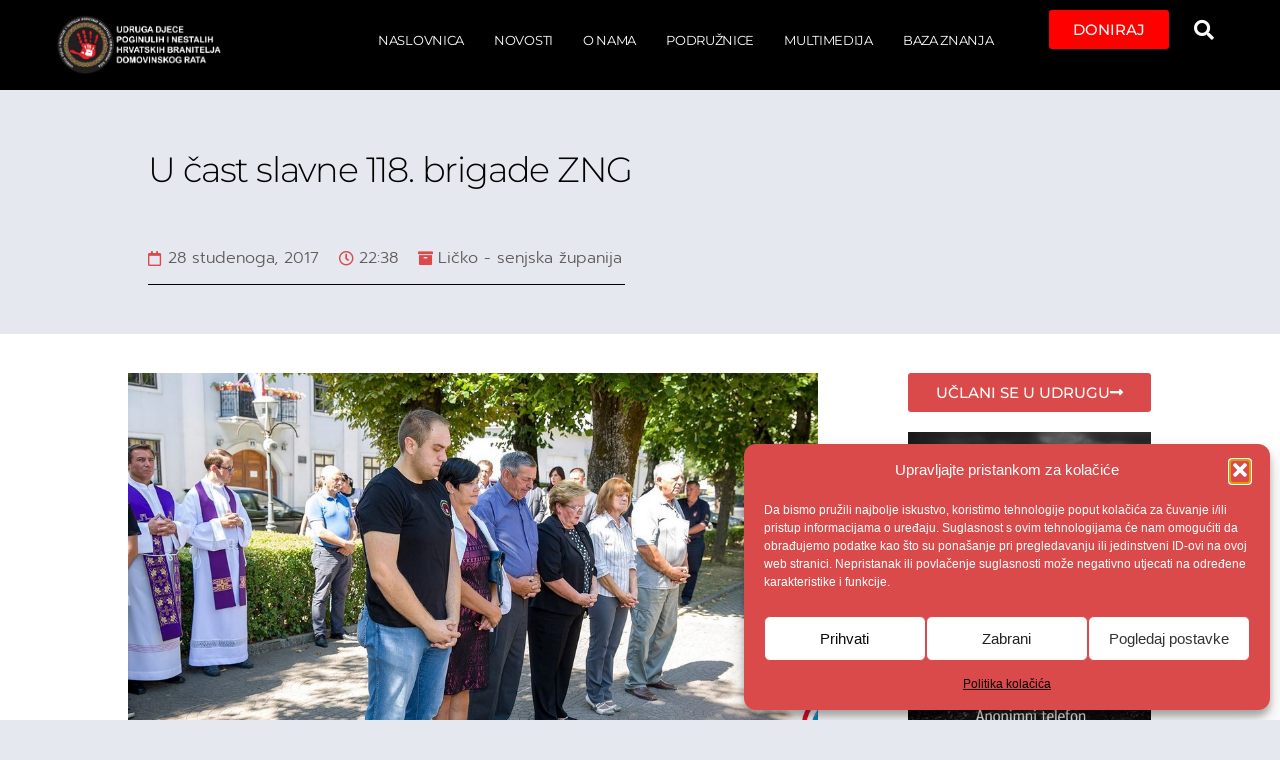

--- FILE ---
content_type: text/html; charset=UTF-8
request_url: https://udpnhbdr.hr/2017/11/28/u-cast-slavne-118-brigade-zng/
body_size: 120627
content:
<!doctype html>
<html lang="hr">
<head>
	<meta charset="UTF-8">
	<meta name="viewport" content="width=device-width, initial-scale=1">
	<link rel="profile" href="https://gmpg.org/xfn/11">
	<meta name='robots' content='index, follow, max-image-preview:large, max-snippet:-1, max-video-preview:-1' />

	<!-- This site is optimized with the Yoast SEO plugin v26.6 - https://yoast.com/wordpress/plugins/seo/ -->
	<title>U čast slavne 118. brigade ZNG - udpnhbdr.hr</title>
	<link rel="canonical" href="https://udpnhbdr.hr/2017/11/28/u-cast-slavne-118-brigade-zng/" />
	<meta property="og:locale" content="hr_HR" />
	<meta property="og:type" content="article" />
	<meta property="og:title" content="U čast slavne 118. brigade ZNG - udpnhbdr.hr" />
	<meta property="og:description" content="Obilježavanje 26. godine od osnutka 118. brigade ZNG Gospić je&nbsp; započelo&nbsp; svetom misom zadu&scaron;nicom za 73 poginula branitelja ove postrojbe. U katedrali Navje&scaron;tenja blažene djevice Marije za du&scaron;e poginulih propadnika 118. br. ZNG, kao i za sve poginule i nestale hrvatske branitelje, molio je vlč. Stjepan Zeba, tijekom rata župnik u Bilaju i Gospiću. Tijekom [&hellip;]" />
	<meta property="og:url" content="https://udpnhbdr.hr/2017/11/28/u-cast-slavne-118-brigade-zng/" />
	<meta property="og:site_name" content="udpnhbdr.hr" />
	<meta property="article:publisher" content="https://www.facebook.com/Udruga-djece-poginulih-i-nestalih-hrvatskih-branitelja-Domovinskog-rata-RH-114474957073603/" />
	<meta property="article:published_time" content="2017-11-28T21:38:44+00:00" />
	<meta property="og:image" content="https://udpnhbdr.hr/wp-content/uploads/2017/11/zng1.jpg" />
	<meta property="og:image:width" content="1024" />
	<meta property="og:image:height" content="683" />
	<meta property="og:image:type" content="image/jpeg" />
	<meta name="author" content="igor" />
	<meta name="twitter:card" content="summary_large_image" />
	<meta name="twitter:label1" content="Napisao/la" />
	<meta name="twitter:data1" content="igor" />
	<meta name="twitter:label2" content="Procijenjeno vrijeme čitanja" />
	<meta name="twitter:data2" content="1 minuta" />
	<script type="application/ld+json" class="yoast-schema-graph">{"@context":"https://schema.org","@graph":[{"@type":"Article","@id":"https://udpnhbdr.hr/2017/11/28/u-cast-slavne-118-brigade-zng/#article","isPartOf":{"@id":"https://udpnhbdr.hr/2017/11/28/u-cast-slavne-118-brigade-zng/"},"author":{"name":"igor","@id":"https://udpnhbdr.hr/#/schema/person/e6fc047b4854ba4c782db56ec060db9e"},"headline":"U čast slavne 118. brigade ZNG","datePublished":"2017-11-28T21:38:44+00:00","mainEntityOfPage":{"@id":"https://udpnhbdr.hr/2017/11/28/u-cast-slavne-118-brigade-zng/"},"wordCount":243,"publisher":{"@id":"https://udpnhbdr.hr/#organization"},"image":{"@id":"https://udpnhbdr.hr/2017/11/28/u-cast-slavne-118-brigade-zng/#primaryimage"},"thumbnailUrl":"https://udpnhbdr.hr/wp-content/uploads/2017/11/zng1.jpg","articleSection":["Ličko - senjska županija"],"inLanguage":"hr"},{"@type":"WebPage","@id":"https://udpnhbdr.hr/2017/11/28/u-cast-slavne-118-brigade-zng/","url":"https://udpnhbdr.hr/2017/11/28/u-cast-slavne-118-brigade-zng/","name":"U čast slavne 118. brigade ZNG - udpnhbdr.hr","isPartOf":{"@id":"https://udpnhbdr.hr/#website"},"primaryImageOfPage":{"@id":"https://udpnhbdr.hr/2017/11/28/u-cast-slavne-118-brigade-zng/#primaryimage"},"image":{"@id":"https://udpnhbdr.hr/2017/11/28/u-cast-slavne-118-brigade-zng/#primaryimage"},"thumbnailUrl":"https://udpnhbdr.hr/wp-content/uploads/2017/11/zng1.jpg","datePublished":"2017-11-28T21:38:44+00:00","breadcrumb":{"@id":"https://udpnhbdr.hr/2017/11/28/u-cast-slavne-118-brigade-zng/#breadcrumb"},"inLanguage":"hr","potentialAction":[{"@type":"ReadAction","target":["https://udpnhbdr.hr/2017/11/28/u-cast-slavne-118-brigade-zng/"]}]},{"@type":"ImageObject","inLanguage":"hr","@id":"https://udpnhbdr.hr/2017/11/28/u-cast-slavne-118-brigade-zng/#primaryimage","url":"https://udpnhbdr.hr/wp-content/uploads/2017/11/zng1.jpg","contentUrl":"https://udpnhbdr.hr/wp-content/uploads/2017/11/zng1.jpg","width":1024,"height":683},{"@type":"BreadcrumbList","@id":"https://udpnhbdr.hr/2017/11/28/u-cast-slavne-118-brigade-zng/#breadcrumb","itemListElement":[{"@type":"ListItem","position":1,"name":"Naslovnica","item":"https://udpnhbdr.hr/"},{"@type":"ListItem","position":2,"name":"Novosti","item":"https://udpnhbdr.hr/novosti/"},{"@type":"ListItem","position":3,"name":"Ličko - senjska županija","item":"https://udpnhbdr.hr/category/licko-senjska-zupanija/"},{"@type":"ListItem","position":4,"name":"U čast slavne 118. brigade ZNG"}]},{"@type":"WebSite","@id":"https://udpnhbdr.hr/#website","url":"https://udpnhbdr.hr/","name":"udpnhbdr.hr","description":"Dobrodošli","publisher":{"@id":"https://udpnhbdr.hr/#organization"},"potentialAction":[{"@type":"SearchAction","target":{"@type":"EntryPoint","urlTemplate":"https://udpnhbdr.hr/?s={search_term_string}"},"query-input":{"@type":"PropertyValueSpecification","valueRequired":true,"valueName":"search_term_string"}}],"inLanguage":"hr"},{"@type":"Organization","@id":"https://udpnhbdr.hr/#organization","name":"Udruga djece poginulih i nestalih hrvatskih branitelja Domovinskog rata","url":"https://udpnhbdr.hr/","logo":{"@type":"ImageObject","inLanguage":"hr","@id":"https://udpnhbdr.hr/#/schema/logo/image/","url":"https://udpnhbdr.hr/wp-content/uploads/2021/08/logo_udpnhbdr_hr_2_STRONG.png","contentUrl":"https://udpnhbdr.hr/wp-content/uploads/2021/08/logo_udpnhbdr_hr_2_STRONG.png","width":750,"height":275,"caption":"Udruga djece poginulih i nestalih hrvatskih branitelja Domovinskog rata"},"image":{"@id":"https://udpnhbdr.hr/#/schema/logo/image/"},"sameAs":["https://www.facebook.com/Udruga-djece-poginulih-i-nestalih-hrvatskih-branitelja-Domovinskog-rata-RH-114474957073603/"]},{"@type":"Person","@id":"https://udpnhbdr.hr/#/schema/person/e6fc047b4854ba4c782db56ec060db9e","name":"igor","image":{"@type":"ImageObject","inLanguage":"hr","@id":"https://udpnhbdr.hr/#/schema/person/image/","url":"https://secure.gravatar.com/avatar/acba60f270e470b6e31eea583df8915a4da82bd87cb306178af2a1d50f2e40c8?s=96&d=mm&r=g","contentUrl":"https://secure.gravatar.com/avatar/acba60f270e470b6e31eea583df8915a4da82bd87cb306178af2a1d50f2e40c8?s=96&d=mm&r=g","caption":"igor"},"sameAs":["https://2.udpnhbdr.hr"],"url":"https://udpnhbdr.hr/author/igor/"}]}</script>
	<!-- / Yoast SEO plugin. -->


<link rel="alternate" type="application/rss+xml" title="udpnhbdr.hr &raquo; Kanal" href="https://udpnhbdr.hr/feed/" />
<link rel="alternate" type="application/rss+xml" title="udpnhbdr.hr &raquo; Kanal komentara" href="https://udpnhbdr.hr/comments/feed/" />
<link rel="alternate" type="application/rss+xml" title="udpnhbdr.hr &raquo; U čast slavne 118. brigade ZNG Kanal komentara" href="https://udpnhbdr.hr/2017/11/28/u-cast-slavne-118-brigade-zng/feed/" />
<link rel="alternate" title="oEmbed (JSON)" type="application/json+oembed" href="https://udpnhbdr.hr/wp-json/oembed/1.0/embed?url=https%3A%2F%2Fudpnhbdr.hr%2F2017%2F11%2F28%2Fu-cast-slavne-118-brigade-zng%2F" />
<link rel="alternate" title="oEmbed (XML)" type="text/xml+oembed" href="https://udpnhbdr.hr/wp-json/oembed/1.0/embed?url=https%3A%2F%2Fudpnhbdr.hr%2F2017%2F11%2F28%2Fu-cast-slavne-118-brigade-zng%2F&#038;format=xml" />
<style id='wp-img-auto-sizes-contain-inline-css'>
img:is([sizes=auto i],[sizes^="auto," i]){contain-intrinsic-size:3000px 1500px}
/*# sourceURL=wp-img-auto-sizes-contain-inline-css */
</style>
<style id='wp-emoji-styles-inline-css'>

	img.wp-smiley, img.emoji {
		display: inline !important;
		border: none !important;
		box-shadow: none !important;
		height: 1em !important;
		width: 1em !important;
		margin: 0 0.07em !important;
		vertical-align: -0.1em !important;
		background: none !important;
		padding: 0 !important;
	}
/*# sourceURL=wp-emoji-styles-inline-css */
</style>
<link rel='stylesheet' id='wp-block-library-css' href='https://udpnhbdr.hr/wp-includes/css/dist/block-library/style.min.css?ver=6.9' media='all' />
<style id='wp-block-paragraph-inline-css'>
.is-small-text{font-size:.875em}.is-regular-text{font-size:1em}.is-large-text{font-size:2.25em}.is-larger-text{font-size:3em}.has-drop-cap:not(:focus):first-letter{float:left;font-size:8.4em;font-style:normal;font-weight:100;line-height:.68;margin:.05em .1em 0 0;text-transform:uppercase}body.rtl .has-drop-cap:not(:focus):first-letter{float:none;margin-left:.1em}p.has-drop-cap.has-background{overflow:hidden}:root :where(p.has-background){padding:1.25em 2.375em}:where(p.has-text-color:not(.has-link-color)) a{color:inherit}p.has-text-align-left[style*="writing-mode:vertical-lr"],p.has-text-align-right[style*="writing-mode:vertical-rl"]{rotate:180deg}
/*# sourceURL=https://udpnhbdr.hr/wp-includes/blocks/paragraph/style.min.css */
</style>
<style id='global-styles-inline-css'>
:root{--wp--preset--aspect-ratio--square: 1;--wp--preset--aspect-ratio--4-3: 4/3;--wp--preset--aspect-ratio--3-4: 3/4;--wp--preset--aspect-ratio--3-2: 3/2;--wp--preset--aspect-ratio--2-3: 2/3;--wp--preset--aspect-ratio--16-9: 16/9;--wp--preset--aspect-ratio--9-16: 9/16;--wp--preset--color--black: #000000;--wp--preset--color--cyan-bluish-gray: #abb8c3;--wp--preset--color--white: #ffffff;--wp--preset--color--pale-pink: #f78da7;--wp--preset--color--vivid-red: #cf2e2e;--wp--preset--color--luminous-vivid-orange: #ff6900;--wp--preset--color--luminous-vivid-amber: #fcb900;--wp--preset--color--light-green-cyan: #7bdcb5;--wp--preset--color--vivid-green-cyan: #00d084;--wp--preset--color--pale-cyan-blue: #8ed1fc;--wp--preset--color--vivid-cyan-blue: #0693e3;--wp--preset--color--vivid-purple: #9b51e0;--wp--preset--gradient--vivid-cyan-blue-to-vivid-purple: linear-gradient(135deg,rgb(6,147,227) 0%,rgb(155,81,224) 100%);--wp--preset--gradient--light-green-cyan-to-vivid-green-cyan: linear-gradient(135deg,rgb(122,220,180) 0%,rgb(0,208,130) 100%);--wp--preset--gradient--luminous-vivid-amber-to-luminous-vivid-orange: linear-gradient(135deg,rgb(252,185,0) 0%,rgb(255,105,0) 100%);--wp--preset--gradient--luminous-vivid-orange-to-vivid-red: linear-gradient(135deg,rgb(255,105,0) 0%,rgb(207,46,46) 100%);--wp--preset--gradient--very-light-gray-to-cyan-bluish-gray: linear-gradient(135deg,rgb(238,238,238) 0%,rgb(169,184,195) 100%);--wp--preset--gradient--cool-to-warm-spectrum: linear-gradient(135deg,rgb(74,234,220) 0%,rgb(151,120,209) 20%,rgb(207,42,186) 40%,rgb(238,44,130) 60%,rgb(251,105,98) 80%,rgb(254,248,76) 100%);--wp--preset--gradient--blush-light-purple: linear-gradient(135deg,rgb(255,206,236) 0%,rgb(152,150,240) 100%);--wp--preset--gradient--blush-bordeaux: linear-gradient(135deg,rgb(254,205,165) 0%,rgb(254,45,45) 50%,rgb(107,0,62) 100%);--wp--preset--gradient--luminous-dusk: linear-gradient(135deg,rgb(255,203,112) 0%,rgb(199,81,192) 50%,rgb(65,88,208) 100%);--wp--preset--gradient--pale-ocean: linear-gradient(135deg,rgb(255,245,203) 0%,rgb(182,227,212) 50%,rgb(51,167,181) 100%);--wp--preset--gradient--electric-grass: linear-gradient(135deg,rgb(202,248,128) 0%,rgb(113,206,126) 100%);--wp--preset--gradient--midnight: linear-gradient(135deg,rgb(2,3,129) 0%,rgb(40,116,252) 100%);--wp--preset--font-size--small: 13px;--wp--preset--font-size--medium: 20px;--wp--preset--font-size--large: 36px;--wp--preset--font-size--x-large: 42px;--wp--preset--spacing--20: 0.44rem;--wp--preset--spacing--30: 0.67rem;--wp--preset--spacing--40: 1rem;--wp--preset--spacing--50: 1.5rem;--wp--preset--spacing--60: 2.25rem;--wp--preset--spacing--70: 3.38rem;--wp--preset--spacing--80: 5.06rem;--wp--preset--shadow--natural: 6px 6px 9px rgba(0, 0, 0, 0.2);--wp--preset--shadow--deep: 12px 12px 50px rgba(0, 0, 0, 0.4);--wp--preset--shadow--sharp: 6px 6px 0px rgba(0, 0, 0, 0.2);--wp--preset--shadow--outlined: 6px 6px 0px -3px rgb(255, 255, 255), 6px 6px rgb(0, 0, 0);--wp--preset--shadow--crisp: 6px 6px 0px rgb(0, 0, 0);}:root { --wp--style--global--content-size: 800px;--wp--style--global--wide-size: 1200px; }:where(body) { margin: 0; }.wp-site-blocks > .alignleft { float: left; margin-right: 2em; }.wp-site-blocks > .alignright { float: right; margin-left: 2em; }.wp-site-blocks > .aligncenter { justify-content: center; margin-left: auto; margin-right: auto; }:where(.wp-site-blocks) > * { margin-block-start: 24px; margin-block-end: 0; }:where(.wp-site-blocks) > :first-child { margin-block-start: 0; }:where(.wp-site-blocks) > :last-child { margin-block-end: 0; }:root { --wp--style--block-gap: 24px; }:root :where(.is-layout-flow) > :first-child{margin-block-start: 0;}:root :where(.is-layout-flow) > :last-child{margin-block-end: 0;}:root :where(.is-layout-flow) > *{margin-block-start: 24px;margin-block-end: 0;}:root :where(.is-layout-constrained) > :first-child{margin-block-start: 0;}:root :where(.is-layout-constrained) > :last-child{margin-block-end: 0;}:root :where(.is-layout-constrained) > *{margin-block-start: 24px;margin-block-end: 0;}:root :where(.is-layout-flex){gap: 24px;}:root :where(.is-layout-grid){gap: 24px;}.is-layout-flow > .alignleft{float: left;margin-inline-start: 0;margin-inline-end: 2em;}.is-layout-flow > .alignright{float: right;margin-inline-start: 2em;margin-inline-end: 0;}.is-layout-flow > .aligncenter{margin-left: auto !important;margin-right: auto !important;}.is-layout-constrained > .alignleft{float: left;margin-inline-start: 0;margin-inline-end: 2em;}.is-layout-constrained > .alignright{float: right;margin-inline-start: 2em;margin-inline-end: 0;}.is-layout-constrained > .aligncenter{margin-left: auto !important;margin-right: auto !important;}.is-layout-constrained > :where(:not(.alignleft):not(.alignright):not(.alignfull)){max-width: var(--wp--style--global--content-size);margin-left: auto !important;margin-right: auto !important;}.is-layout-constrained > .alignwide{max-width: var(--wp--style--global--wide-size);}body .is-layout-flex{display: flex;}.is-layout-flex{flex-wrap: wrap;align-items: center;}.is-layout-flex > :is(*, div){margin: 0;}body .is-layout-grid{display: grid;}.is-layout-grid > :is(*, div){margin: 0;}body{padding-top: 0px;padding-right: 0px;padding-bottom: 0px;padding-left: 0px;}a:where(:not(.wp-element-button)){text-decoration: underline;}:root :where(.wp-element-button, .wp-block-button__link){background-color: #32373c;border-width: 0;color: #fff;font-family: inherit;font-size: inherit;font-style: inherit;font-weight: inherit;letter-spacing: inherit;line-height: inherit;padding-top: calc(0.667em + 2px);padding-right: calc(1.333em + 2px);padding-bottom: calc(0.667em + 2px);padding-left: calc(1.333em + 2px);text-decoration: none;text-transform: inherit;}.has-black-color{color: var(--wp--preset--color--black) !important;}.has-cyan-bluish-gray-color{color: var(--wp--preset--color--cyan-bluish-gray) !important;}.has-white-color{color: var(--wp--preset--color--white) !important;}.has-pale-pink-color{color: var(--wp--preset--color--pale-pink) !important;}.has-vivid-red-color{color: var(--wp--preset--color--vivid-red) !important;}.has-luminous-vivid-orange-color{color: var(--wp--preset--color--luminous-vivid-orange) !important;}.has-luminous-vivid-amber-color{color: var(--wp--preset--color--luminous-vivid-amber) !important;}.has-light-green-cyan-color{color: var(--wp--preset--color--light-green-cyan) !important;}.has-vivid-green-cyan-color{color: var(--wp--preset--color--vivid-green-cyan) !important;}.has-pale-cyan-blue-color{color: var(--wp--preset--color--pale-cyan-blue) !important;}.has-vivid-cyan-blue-color{color: var(--wp--preset--color--vivid-cyan-blue) !important;}.has-vivid-purple-color{color: var(--wp--preset--color--vivid-purple) !important;}.has-black-background-color{background-color: var(--wp--preset--color--black) !important;}.has-cyan-bluish-gray-background-color{background-color: var(--wp--preset--color--cyan-bluish-gray) !important;}.has-white-background-color{background-color: var(--wp--preset--color--white) !important;}.has-pale-pink-background-color{background-color: var(--wp--preset--color--pale-pink) !important;}.has-vivid-red-background-color{background-color: var(--wp--preset--color--vivid-red) !important;}.has-luminous-vivid-orange-background-color{background-color: var(--wp--preset--color--luminous-vivid-orange) !important;}.has-luminous-vivid-amber-background-color{background-color: var(--wp--preset--color--luminous-vivid-amber) !important;}.has-light-green-cyan-background-color{background-color: var(--wp--preset--color--light-green-cyan) !important;}.has-vivid-green-cyan-background-color{background-color: var(--wp--preset--color--vivid-green-cyan) !important;}.has-pale-cyan-blue-background-color{background-color: var(--wp--preset--color--pale-cyan-blue) !important;}.has-vivid-cyan-blue-background-color{background-color: var(--wp--preset--color--vivid-cyan-blue) !important;}.has-vivid-purple-background-color{background-color: var(--wp--preset--color--vivid-purple) !important;}.has-black-border-color{border-color: var(--wp--preset--color--black) !important;}.has-cyan-bluish-gray-border-color{border-color: var(--wp--preset--color--cyan-bluish-gray) !important;}.has-white-border-color{border-color: var(--wp--preset--color--white) !important;}.has-pale-pink-border-color{border-color: var(--wp--preset--color--pale-pink) !important;}.has-vivid-red-border-color{border-color: var(--wp--preset--color--vivid-red) !important;}.has-luminous-vivid-orange-border-color{border-color: var(--wp--preset--color--luminous-vivid-orange) !important;}.has-luminous-vivid-amber-border-color{border-color: var(--wp--preset--color--luminous-vivid-amber) !important;}.has-light-green-cyan-border-color{border-color: var(--wp--preset--color--light-green-cyan) !important;}.has-vivid-green-cyan-border-color{border-color: var(--wp--preset--color--vivid-green-cyan) !important;}.has-pale-cyan-blue-border-color{border-color: var(--wp--preset--color--pale-cyan-blue) !important;}.has-vivid-cyan-blue-border-color{border-color: var(--wp--preset--color--vivid-cyan-blue) !important;}.has-vivid-purple-border-color{border-color: var(--wp--preset--color--vivid-purple) !important;}.has-vivid-cyan-blue-to-vivid-purple-gradient-background{background: var(--wp--preset--gradient--vivid-cyan-blue-to-vivid-purple) !important;}.has-light-green-cyan-to-vivid-green-cyan-gradient-background{background: var(--wp--preset--gradient--light-green-cyan-to-vivid-green-cyan) !important;}.has-luminous-vivid-amber-to-luminous-vivid-orange-gradient-background{background: var(--wp--preset--gradient--luminous-vivid-amber-to-luminous-vivid-orange) !important;}.has-luminous-vivid-orange-to-vivid-red-gradient-background{background: var(--wp--preset--gradient--luminous-vivid-orange-to-vivid-red) !important;}.has-very-light-gray-to-cyan-bluish-gray-gradient-background{background: var(--wp--preset--gradient--very-light-gray-to-cyan-bluish-gray) !important;}.has-cool-to-warm-spectrum-gradient-background{background: var(--wp--preset--gradient--cool-to-warm-spectrum) !important;}.has-blush-light-purple-gradient-background{background: var(--wp--preset--gradient--blush-light-purple) !important;}.has-blush-bordeaux-gradient-background{background: var(--wp--preset--gradient--blush-bordeaux) !important;}.has-luminous-dusk-gradient-background{background: var(--wp--preset--gradient--luminous-dusk) !important;}.has-pale-ocean-gradient-background{background: var(--wp--preset--gradient--pale-ocean) !important;}.has-electric-grass-gradient-background{background: var(--wp--preset--gradient--electric-grass) !important;}.has-midnight-gradient-background{background: var(--wp--preset--gradient--midnight) !important;}.has-small-font-size{font-size: var(--wp--preset--font-size--small) !important;}.has-medium-font-size{font-size: var(--wp--preset--font-size--medium) !important;}.has-large-font-size{font-size: var(--wp--preset--font-size--large) !important;}.has-x-large-font-size{font-size: var(--wp--preset--font-size--x-large) !important;}
/*# sourceURL=global-styles-inline-css */
</style>

<link rel='stylesheet' id='cmplz-general-css' href='https://udpnhbdr.hr/wp-content/plugins/complianz-gdpr/assets/css/cookieblocker.min.css?ver=1767094602' media='all' />
<link rel='stylesheet' id='hello-elementor-css' href='https://udpnhbdr.hr/wp-content/themes/hello-elementor/assets/css/reset.css?ver=3.4.5' media='all' />
<link rel='stylesheet' id='hello-elementor-theme-style-css' href='https://udpnhbdr.hr/wp-content/themes/hello-elementor/assets/css/theme.css?ver=3.4.5' media='all' />
<link rel='stylesheet' id='hello-elementor-header-footer-css' href='https://udpnhbdr.hr/wp-content/themes/hello-elementor/assets/css/header-footer.css?ver=3.4.5' media='all' />
<link rel='stylesheet' id='elementor-frontend-css' href='https://udpnhbdr.hr/wp-content/plugins/elementor/assets/css/frontend.min.css?ver=3.32.5' media='all' />
<link rel='stylesheet' id='widget-image-css' href='https://udpnhbdr.hr/wp-content/plugins/elementor/assets/css/widget-image.min.css?ver=3.32.5' media='all' />
<link rel='stylesheet' id='widget-nav-menu-css' href='https://udpnhbdr.hr/wp-content/plugins/elementor-pro/assets/css/widget-nav-menu.min.css?ver=3.32.3' media='all' />
<link rel='stylesheet' id='widget-search-form-css' href='https://udpnhbdr.hr/wp-content/plugins/elementor-pro/assets/css/widget-search-form.min.css?ver=3.32.3' media='all' />
<link rel='stylesheet' id='elementor-icons-shared-0-css' href='https://udpnhbdr.hr/wp-content/plugins/elementor/assets/lib/font-awesome/css/fontawesome.min.css?ver=5.15.3' media='all' />
<link rel='stylesheet' id='elementor-icons-fa-solid-css' href='https://udpnhbdr.hr/wp-content/plugins/elementor/assets/lib/font-awesome/css/solid.min.css?ver=5.15.3' media='all' />
<link rel='stylesheet' id='e-sticky-css' href='https://udpnhbdr.hr/wp-content/plugins/elementor-pro/assets/css/modules/sticky.min.css?ver=3.32.3' media='all' />
<link rel='stylesheet' id='widget-heading-css' href='https://udpnhbdr.hr/wp-content/plugins/elementor/assets/css/widget-heading.min.css?ver=3.32.5' media='all' />
<link rel='stylesheet' id='e-animation-fadeIn-css' href='https://udpnhbdr.hr/wp-content/plugins/elementor/assets/lib/animations/styles/fadeIn.min.css?ver=3.32.5' media='all' />
<link rel='stylesheet' id='widget-post-info-css' href='https://udpnhbdr.hr/wp-content/plugins/elementor-pro/assets/css/widget-post-info.min.css?ver=3.32.3' media='all' />
<link rel='stylesheet' id='widget-icon-list-css' href='https://udpnhbdr.hr/wp-content/plugins/elementor/assets/css/widget-icon-list.min.css?ver=3.32.5' media='all' />
<link rel='stylesheet' id='elementor-icons-fa-regular-css' href='https://udpnhbdr.hr/wp-content/plugins/elementor/assets/lib/font-awesome/css/regular.min.css?ver=5.15.3' media='all' />
<link rel='stylesheet' id='widget-divider-css' href='https://udpnhbdr.hr/wp-content/plugins/elementor/assets/css/widget-divider.min.css?ver=3.32.5' media='all' />
<link rel='stylesheet' id='widget-spacer-css' href='https://udpnhbdr.hr/wp-content/plugins/elementor/assets/css/widget-spacer.min.css?ver=3.32.5' media='all' />
<link rel='stylesheet' id='widget-share-buttons-css' href='https://udpnhbdr.hr/wp-content/plugins/elementor-pro/assets/css/widget-share-buttons.min.css?ver=3.32.3' media='all' />
<link rel='stylesheet' id='e-apple-webkit-css' href='https://udpnhbdr.hr/wp-content/plugins/elementor/assets/css/conditionals/apple-webkit.min.css?ver=3.32.5' media='all' />
<link rel='stylesheet' id='elementor-icons-fa-brands-css' href='https://udpnhbdr.hr/wp-content/plugins/elementor/assets/lib/font-awesome/css/brands.min.css?ver=5.15.3' media='all' />
<link rel='stylesheet' id='widget-posts-css' href='https://udpnhbdr.hr/wp-content/plugins/elementor-pro/assets/css/widget-posts.min.css?ver=3.32.3' media='all' />
<link rel='stylesheet' id='elementor-icons-css' href='https://udpnhbdr.hr/wp-content/plugins/elementor/assets/lib/eicons/css/elementor-icons.min.css?ver=5.44.0' media='all' />
<link rel='stylesheet' id='elementor-post-5-css' href='https://udpnhbdr.hr/wp-content/uploads/elementor/css/post-5.css?ver=1767094605' media='all' />
<link rel='stylesheet' id='elementor-post-2382-css' href='https://udpnhbdr.hr/wp-content/uploads/elementor/css/post-2382.css?ver=1767094605' media='all' />
<link rel='stylesheet' id='elementor-post-2503-css' href='https://udpnhbdr.hr/wp-content/uploads/elementor/css/post-2503.css?ver=1767094605' media='all' />
<link rel='stylesheet' id='elementor-post-3463-css' href='https://udpnhbdr.hr/wp-content/uploads/elementor/css/post-3463.css?ver=1767094981' media='all' />
<link rel='stylesheet' id='elementor-gf-local-montserrat-css' href='https://udpnhbdr.hr/wp-content/uploads/elementor/google-fonts/css/montserrat.css?ver=1742550139' media='all' />
<link rel='stylesheet' id='elementor-gf-local-prompt-css' href='https://udpnhbdr.hr/wp-content/uploads/elementor/google-fonts/css/prompt.css?ver=1742550274' media='all' />
<script src="https://udpnhbdr.hr/wp-includes/js/jquery/jquery.min.js?ver=3.7.1" id="jquery-core-js"></script>
<script src="https://udpnhbdr.hr/wp-includes/js/jquery/jquery-migrate.min.js?ver=3.4.1" id="jquery-migrate-js"></script>
<link rel="https://api.w.org/" href="https://udpnhbdr.hr/wp-json/" /><link rel="alternate" title="JSON" type="application/json" href="https://udpnhbdr.hr/wp-json/wp/v2/posts/1039" /><link rel="EditURI" type="application/rsd+xml" title="RSD" href="https://udpnhbdr.hr/xmlrpc.php?rsd" />
<meta name="generator" content="WordPress 6.9" />
<link rel='shortlink' href='https://udpnhbdr.hr/?p=1039' />
			<style>.cmplz-hidden {
					display: none !important;
				}</style><meta name="generator" content="Elementor 3.32.5; features: additional_custom_breakpoints; settings: css_print_method-external, google_font-enabled, font_display-auto">
			<style>
				.e-con.e-parent:nth-of-type(n+4):not(.e-lazyloaded):not(.e-no-lazyload),
				.e-con.e-parent:nth-of-type(n+4):not(.e-lazyloaded):not(.e-no-lazyload) * {
					background-image: none !important;
				}
				@media screen and (max-height: 1024px) {
					.e-con.e-parent:nth-of-type(n+3):not(.e-lazyloaded):not(.e-no-lazyload),
					.e-con.e-parent:nth-of-type(n+3):not(.e-lazyloaded):not(.e-no-lazyload) * {
						background-image: none !important;
					}
				}
				@media screen and (max-height: 640px) {
					.e-con.e-parent:nth-of-type(n+2):not(.e-lazyloaded):not(.e-no-lazyload),
					.e-con.e-parent:nth-of-type(n+2):not(.e-lazyloaded):not(.e-no-lazyload) * {
						background-image: none !important;
					}
				}
			</style>
			<link rel="icon" href="https://udpnhbdr.hr/wp-content/uploads/2008/08/logo_mali-150x150.jpg" sizes="32x32" />
<link rel="icon" href="https://udpnhbdr.hr/wp-content/uploads/2008/08/logo_mali.jpg" sizes="192x192" />
<link rel="apple-touch-icon" href="https://udpnhbdr.hr/wp-content/uploads/2008/08/logo_mali.jpg" />
<meta name="msapplication-TileImage" content="https://udpnhbdr.hr/wp-content/uploads/2008/08/logo_mali.jpg" />
</head>
<body data-cmplz=1 class="wp-singular post-template-default single single-post postid-1039 single-format-standard wp-custom-logo wp-embed-responsive wp-theme-hello-elementor hello-elementor-default elementor-default elementor-kit-5 elementor-page-3463">


<a class="skip-link screen-reader-text" href="#content">Idi na sadržaj</a>

		<header data-elementor-type="header" data-elementor-id="2382" class="elementor elementor-2382 elementor-location-header" data-elementor-post-type="elementor_library">
			<header class="elementor-element elementor-element-96e2a54 elementor-hidden-tablet elementor-hidden-mobile e-flex e-con-boxed e-con e-parent" data-id="96e2a54" data-element_type="container" data-settings="{&quot;background_background&quot;:&quot;classic&quot;,&quot;sticky&quot;:&quot;top&quot;,&quot;sticky_on&quot;:[&quot;desktop&quot;],&quot;sticky_offset&quot;:0,&quot;sticky_effects_offset&quot;:0,&quot;sticky_anchor_link_offset&quot;:0}">
					<div class="e-con-inner">
		<div class="elementor-element elementor-element-2fe4694 e-con-full e-flex e-con e-child" data-id="2fe4694" data-element_type="container">
				<div class="elementor-element elementor-element-f667e49 elementor-widget elementor-widget-theme-site-logo elementor-widget-image" data-id="f667e49" data-element_type="widget" data-widget_type="theme-site-logo.default">
				<div class="elementor-widget-container">
											<a href="https://udpnhbdr.hr">
			<img width="750" height="275" src="https://udpnhbdr.hr/wp-content/uploads/2021/08/logo_udpnhbdr_hr_2_STRONG.png" class="attachment-full size-full wp-image-2418" alt="" srcset="https://udpnhbdr.hr/wp-content/uploads/2021/08/logo_udpnhbdr_hr_2_STRONG.png 750w, https://udpnhbdr.hr/wp-content/uploads/2021/08/logo_udpnhbdr_hr_2_STRONG-300x110.png 300w" sizes="(max-width: 750px) 100vw, 750px" />				</a>
											</div>
				</div>
				</div>
		<div class="elementor-element elementor-element-d5d5521 e-con-full e-flex e-con e-child" data-id="d5d5521" data-element_type="container">
				<div class="elementor-element elementor-element-68ccd09 elementor-nav-menu__align-end elementor-nav-menu--stretch elementor-nav-menu--dropdown-tablet elementor-nav-menu__text-align-aside elementor-nav-menu--toggle elementor-nav-menu--burger elementor-widget elementor-widget-nav-menu" data-id="68ccd09" data-element_type="widget" data-settings="{&quot;full_width&quot;:&quot;stretch&quot;,&quot;layout&quot;:&quot;horizontal&quot;,&quot;submenu_icon&quot;:{&quot;value&quot;:&quot;&lt;i class=\&quot;fas fa-caret-down\&quot; aria-hidden=\&quot;true\&quot;&gt;&lt;\/i&gt;&quot;,&quot;library&quot;:&quot;fa-solid&quot;},&quot;toggle&quot;:&quot;burger&quot;}" data-widget_type="nav-menu.default">
				<div class="elementor-widget-container">
								<nav aria-label="Menu" class="elementor-nav-menu--main elementor-nav-menu__container elementor-nav-menu--layout-horizontal e--pointer-underline e--animation-slide">
				<ul id="menu-1-68ccd09" class="elementor-nav-menu"><li class="menu-item menu-item-type-custom menu-item-object-custom menu-item-home menu-item-2388"><a href="https://udpnhbdr.hr/" class="elementor-item">Naslovnica</a></li>
<li class="menu-item menu-item-type-post_type menu-item-object-page current_page_parent menu-item-2397"><a href="https://udpnhbdr.hr/novosti/" class="elementor-item">Novosti</a></li>
<li class="menu-item menu-item-type-post_type menu-item-object-page menu-item-2562"><a href="https://udpnhbdr.hr/o-nama/" class="elementor-item">O nama</a></li>
<li class="menu-item menu-item-type-post_type menu-item-object-page menu-item-2561"><a href="https://udpnhbdr.hr/podruznice/" class="elementor-item">podružnice</a></li>
<li class="menu-item menu-item-type-post_type menu-item-object-page menu-item-4373"><a href="https://udpnhbdr.hr/multimedija/" class="elementor-item">Multimedija</a></li>
<li class="menu-item menu-item-type-post_type menu-item-object-page menu-item-2581"><a href="https://udpnhbdr.hr/baza-znanja/" class="elementor-item">Baza znanja</a></li>
</ul>			</nav>
					<div class="elementor-menu-toggle" role="button" tabindex="0" aria-label="Menu Toggle" aria-expanded="false">
			<i aria-hidden="true" role="presentation" class="elementor-menu-toggle__icon--open eicon-menu-bar"></i><i aria-hidden="true" role="presentation" class="elementor-menu-toggle__icon--close eicon-close"></i>		</div>
					<nav class="elementor-nav-menu--dropdown elementor-nav-menu__container" aria-hidden="true">
				<ul id="menu-2-68ccd09" class="elementor-nav-menu"><li class="menu-item menu-item-type-custom menu-item-object-custom menu-item-home menu-item-2388"><a href="https://udpnhbdr.hr/" class="elementor-item" tabindex="-1">Naslovnica</a></li>
<li class="menu-item menu-item-type-post_type menu-item-object-page current_page_parent menu-item-2397"><a href="https://udpnhbdr.hr/novosti/" class="elementor-item" tabindex="-1">Novosti</a></li>
<li class="menu-item menu-item-type-post_type menu-item-object-page menu-item-2562"><a href="https://udpnhbdr.hr/o-nama/" class="elementor-item" tabindex="-1">O nama</a></li>
<li class="menu-item menu-item-type-post_type menu-item-object-page menu-item-2561"><a href="https://udpnhbdr.hr/podruznice/" class="elementor-item" tabindex="-1">podružnice</a></li>
<li class="menu-item menu-item-type-post_type menu-item-object-page menu-item-4373"><a href="https://udpnhbdr.hr/multimedija/" class="elementor-item" tabindex="-1">Multimedija</a></li>
<li class="menu-item menu-item-type-post_type menu-item-object-page menu-item-2581"><a href="https://udpnhbdr.hr/baza-znanja/" class="elementor-item" tabindex="-1">Baza znanja</a></li>
</ul>			</nav>
						</div>
				</div>
				</div>
		<div class="elementor-element elementor-element-e8e7a8b e-con-full e-flex e-con e-child" data-id="e8e7a8b" data-element_type="container">
				<div class="elementor-element elementor-element-d4e9f0e elementor-widget elementor-widget-button" data-id="d4e9f0e" data-element_type="widget" data-widget_type="button.default">
				<div class="elementor-widget-container">
									<div class="elementor-button-wrapper">
					<a class="elementor-button elementor-button-link elementor-size-sm" href="https://udpnhbdr.hr/doniraj/">
						<span class="elementor-button-content-wrapper">
									<span class="elementor-button-text">DONIRAJ</span>
					</span>
					</a>
				</div>
								</div>
				</div>
				</div>
		<div class="elementor-element elementor-element-cf3b84e e-con-full e-flex e-con e-child" data-id="cf3b84e" data-element_type="container">
				<div class="elementor-element elementor-element-ea5b769 elementor-search-form--skin-full_screen elementor-hidden-tablet elementor-hidden-phone elementor-widget elementor-widget-search-form" data-id="ea5b769" data-element_type="widget" data-settings="{&quot;skin&quot;:&quot;full_screen&quot;}" data-widget_type="search-form.default">
				<div class="elementor-widget-container">
							<search role="search">
			<form class="elementor-search-form" action="https://udpnhbdr.hr" method="get">
												<div class="elementor-search-form__toggle" role="button" tabindex="0" aria-label="Search">
					<i aria-hidden="true" class="fas fa-search"></i>				</div>
								<div class="elementor-search-form__container">
					<label class="elementor-screen-only" for="elementor-search-form-ea5b769">Search</label>

					
					<input id="elementor-search-form-ea5b769" placeholder="unesi pojam za pretragu" class="elementor-search-form__input" type="search" name="s" value="">
					
					
										<div class="dialog-lightbox-close-button dialog-close-button" role="button" tabindex="0" aria-label="Close this search box.">
						<i aria-hidden="true" class="eicon-close"></i>					</div>
									</div>
			</form>
		</search>
						</div>
				</div>
				</div>
					</div>
				</header>
				<section class="elementor-section elementor-top-section elementor-element elementor-element-960695e elementor-section-height-min-height elementor-hidden-desktop elementor-section-boxed elementor-section-height-default elementor-section-items-middle" data-id="960695e" data-element_type="section" data-settings="{&quot;background_background&quot;:&quot;classic&quot;,&quot;sticky&quot;:&quot;top&quot;,&quot;sticky_on&quot;:[&quot;tablet&quot;,&quot;mobile&quot;],&quot;sticky_offset&quot;:0,&quot;sticky_effects_offset&quot;:0,&quot;sticky_anchor_link_offset&quot;:0}">
						<div class="elementor-container elementor-column-gap-default">
					<div class="elementor-column elementor-col-50 elementor-top-column elementor-element elementor-element-e57e6c3" data-id="e57e6c3" data-element_type="column">
			<div class="elementor-widget-wrap elementor-element-populated">
						<div class="elementor-element elementor-element-11d8e8c elementor-widget elementor-widget-theme-site-logo elementor-widget-image" data-id="11d8e8c" data-element_type="widget" data-widget_type="theme-site-logo.default">
				<div class="elementor-widget-container">
											<a href="https://udpnhbdr.hr">
			<img width="750" height="275" src="https://udpnhbdr.hr/wp-content/uploads/2021/08/logo_udpnhbdr_hr_2_STRONG.png" class="attachment-full size-full wp-image-2418" alt="" srcset="https://udpnhbdr.hr/wp-content/uploads/2021/08/logo_udpnhbdr_hr_2_STRONG.png 750w, https://udpnhbdr.hr/wp-content/uploads/2021/08/logo_udpnhbdr_hr_2_STRONG-300x110.png 300w" sizes="(max-width: 750px) 100vw, 750px" />				</a>
											</div>
				</div>
					</div>
		</div>
				<div class="elementor-column elementor-col-50 elementor-top-column elementor-element elementor-element-305bbb8" data-id="305bbb8" data-element_type="column">
			<div class="elementor-widget-wrap elementor-element-populated">
						<div class="elementor-element elementor-element-a42cb90 elementor-nav-menu__align-end elementor-nav-menu--stretch elementor-nav-menu--dropdown-tablet elementor-nav-menu__text-align-aside elementor-nav-menu--toggle elementor-nav-menu--burger elementor-widget elementor-widget-nav-menu" data-id="a42cb90" data-element_type="widget" data-settings="{&quot;full_width&quot;:&quot;stretch&quot;,&quot;layout&quot;:&quot;horizontal&quot;,&quot;submenu_icon&quot;:{&quot;value&quot;:&quot;&lt;i class=\&quot;fas fa-caret-down\&quot; aria-hidden=\&quot;true\&quot;&gt;&lt;\/i&gt;&quot;,&quot;library&quot;:&quot;fa-solid&quot;},&quot;toggle&quot;:&quot;burger&quot;}" data-widget_type="nav-menu.default">
				<div class="elementor-widget-container">
								<nav aria-label="Menu" class="elementor-nav-menu--main elementor-nav-menu__container elementor-nav-menu--layout-horizontal e--pointer-underline e--animation-fade">
				<ul id="menu-1-a42cb90" class="elementor-nav-menu"><li class="menu-item menu-item-type-custom menu-item-object-custom menu-item-home menu-item-2388"><a href="https://udpnhbdr.hr/" class="elementor-item">Naslovnica</a></li>
<li class="menu-item menu-item-type-post_type menu-item-object-page current_page_parent menu-item-2397"><a href="https://udpnhbdr.hr/novosti/" class="elementor-item">Novosti</a></li>
<li class="menu-item menu-item-type-post_type menu-item-object-page menu-item-2562"><a href="https://udpnhbdr.hr/o-nama/" class="elementor-item">O nama</a></li>
<li class="menu-item menu-item-type-post_type menu-item-object-page menu-item-2561"><a href="https://udpnhbdr.hr/podruznice/" class="elementor-item">podružnice</a></li>
<li class="menu-item menu-item-type-post_type menu-item-object-page menu-item-4373"><a href="https://udpnhbdr.hr/multimedija/" class="elementor-item">Multimedija</a></li>
<li class="menu-item menu-item-type-post_type menu-item-object-page menu-item-2581"><a href="https://udpnhbdr.hr/baza-znanja/" class="elementor-item">Baza znanja</a></li>
</ul>			</nav>
					<div class="elementor-menu-toggle" role="button" tabindex="0" aria-label="Menu Toggle" aria-expanded="false">
			<i aria-hidden="true" role="presentation" class="elementor-menu-toggle__icon--open eicon-menu-bar"></i><i aria-hidden="true" role="presentation" class="elementor-menu-toggle__icon--close eicon-close"></i>		</div>
					<nav class="elementor-nav-menu--dropdown elementor-nav-menu__container" aria-hidden="true">
				<ul id="menu-2-a42cb90" class="elementor-nav-menu"><li class="menu-item menu-item-type-custom menu-item-object-custom menu-item-home menu-item-2388"><a href="https://udpnhbdr.hr/" class="elementor-item" tabindex="-1">Naslovnica</a></li>
<li class="menu-item menu-item-type-post_type menu-item-object-page current_page_parent menu-item-2397"><a href="https://udpnhbdr.hr/novosti/" class="elementor-item" tabindex="-1">Novosti</a></li>
<li class="menu-item menu-item-type-post_type menu-item-object-page menu-item-2562"><a href="https://udpnhbdr.hr/o-nama/" class="elementor-item" tabindex="-1">O nama</a></li>
<li class="menu-item menu-item-type-post_type menu-item-object-page menu-item-2561"><a href="https://udpnhbdr.hr/podruznice/" class="elementor-item" tabindex="-1">podružnice</a></li>
<li class="menu-item menu-item-type-post_type menu-item-object-page menu-item-4373"><a href="https://udpnhbdr.hr/multimedija/" class="elementor-item" tabindex="-1">Multimedija</a></li>
<li class="menu-item menu-item-type-post_type menu-item-object-page menu-item-2581"><a href="https://udpnhbdr.hr/baza-znanja/" class="elementor-item" tabindex="-1">Baza znanja</a></li>
</ul>			</nav>
						</div>
				</div>
					</div>
		</div>
					</div>
		</section>
				</header>
				<div data-elementor-type="single-post" data-elementor-id="3463" class="elementor elementor-3463 elementor-location-single post-1039 post type-post status-publish format-standard has-post-thumbnail hentry category-licko-senjska-zupanija" data-elementor-post-type="elementor_library">
					<section class="elementor-section elementor-top-section elementor-element elementor-element-7f6edbf6 elementor-section-height-min-height elementor-section-items-stretch elementor-section-content-middle elementor-reverse-mobile elementor-reverse-tablet elementor-section-boxed elementor-section-height-default" data-id="7f6edbf6" data-element_type="section" data-settings="{&quot;background_background&quot;:&quot;classic&quot;}">
						<div class="elementor-container elementor-column-gap-no">
					<div class="elementor-column elementor-col-100 elementor-top-column elementor-element elementor-element-36e80c61" data-id="36e80c61" data-element_type="column">
			<div class="elementor-widget-wrap elementor-element-populated">
						<div class="elementor-element elementor-element-59ae2c11 animated-fast elementor-invisible elementor-widget elementor-widget-heading" data-id="59ae2c11" data-element_type="widget" data-settings="{&quot;_animation&quot;:&quot;fadeIn&quot;}" data-widget_type="heading.default">
				<div class="elementor-widget-container">
					<h1 class="elementor-heading-title elementor-size-default">U čast slavne 118. brigade ZNG</h1>				</div>
				</div>
				<div class="elementor-element elementor-element-689cf174 elementor-align-left elementor-invisible elementor-widget elementor-widget-post-info" data-id="689cf174" data-element_type="widget" data-settings="{&quot;_animation&quot;:&quot;fadeIn&quot;}" data-widget_type="post-info.default">
				<div class="elementor-widget-container">
							<ul class="elementor-inline-items elementor-icon-list-items elementor-post-info">
								<li class="elementor-icon-list-item elementor-repeater-item-9ab8179 elementor-inline-item" itemprop="datePublished">
										<span class="elementor-icon-list-icon">
								<i aria-hidden="true" class="far fa-calendar"></i>							</span>
									<span class="elementor-icon-list-text elementor-post-info__item elementor-post-info__item--type-date">
										<time>28 studenoga, 2017</time>					</span>
								</li>
				<li class="elementor-icon-list-item elementor-repeater-item-6a7bdaa elementor-inline-item">
										<span class="elementor-icon-list-icon">
								<i aria-hidden="true" class="far fa-clock"></i>							</span>
									<span class="elementor-icon-list-text elementor-post-info__item elementor-post-info__item--type-time">
										<time>22:38</time>					</span>
								</li>
				<li class="elementor-icon-list-item elementor-repeater-item-63ccd8b elementor-inline-item" itemprop="about">
										<span class="elementor-icon-list-icon">
								<i aria-hidden="true" class="fas fa-archive"></i>							</span>
									<span class="elementor-icon-list-text elementor-post-info__item elementor-post-info__item--type-terms">
										<span class="elementor-post-info__terms-list">
				<a href="https://udpnhbdr.hr/category/licko-senjska-zupanija/" class="elementor-post-info__terms-list-item">Ličko - senjska županija</a>				</span>
					</span>
								</li>
				</ul>
						</div>
				</div>
				<div class="elementor-element elementor-element-dd4b430 elementor-widget-divider--view-line elementor-widget elementor-widget-divider" data-id="dd4b430" data-element_type="widget" data-widget_type="divider.default">
				<div class="elementor-widget-container">
							<div class="elementor-divider">
			<span class="elementor-divider-separator">
						</span>
		</div>
						</div>
				</div>
					</div>
		</div>
					</div>
		</section>
				<section class="elementor-section elementor-top-section elementor-element elementor-element-4ff801f elementor-section-boxed elementor-section-height-default elementor-section-height-default" data-id="4ff801f" data-element_type="section">
						<div class="elementor-container elementor-column-gap-default">
					<div class="elementor-column elementor-col-100 elementor-top-column elementor-element elementor-element-7837cbd" data-id="7837cbd" data-element_type="column">
			<div class="elementor-widget-wrap elementor-element-populated">
						<div class="elementor-element elementor-element-3080720 elementor-hidden-desktop elementor-hidden-tablet elementor-widget elementor-widget-theme-post-featured-image elementor-widget-image" data-id="3080720" data-element_type="widget" data-widget_type="theme-post-featured-image.default">
				<div class="elementor-widget-container">
															<img width="800" height="534" src="https://udpnhbdr.hr/wp-content/uploads/2017/11/zng1.jpg" class="attachment-large size-large wp-image-1033" alt="" srcset="https://udpnhbdr.hr/wp-content/uploads/2017/11/zng1.jpg 1024w, https://udpnhbdr.hr/wp-content/uploads/2017/11/zng1-300x200.jpg 300w, https://udpnhbdr.hr/wp-content/uploads/2017/11/zng1-768x512.jpg 768w" sizes="(max-width: 800px) 100vw, 800px" />															</div>
				</div>
					</div>
		</div>
					</div>
		</section>
				<section class="elementor-section elementor-top-section elementor-element elementor-element-c0b9324 elementor-section-boxed elementor-section-height-default elementor-section-height-default" data-id="c0b9324" data-element_type="section" id="postcontent" data-settings="{&quot;background_background&quot;:&quot;classic&quot;}">
						<div class="elementor-container elementor-column-gap-default">
					<div class="elementor-column elementor-col-50 elementor-top-column elementor-element elementor-element-4a0651fd" data-id="4a0651fd" data-element_type="column">
			<div class="elementor-widget-wrap elementor-element-populated">
						<div class="elementor-element elementor-element-11aba6c elementor-hidden-tablet elementor-hidden-mobile elementor-widget elementor-widget-image" data-id="11aba6c" data-element_type="widget" data-widget_type="image.default">
				<div class="elementor-widget-container">
															<img width="1024" height="683" src="https://udpnhbdr.hr/wp-content/uploads/2017/11/zng1.jpg" class="attachment-2048x2048 size-2048x2048 wp-image-1033" alt="" srcset="https://udpnhbdr.hr/wp-content/uploads/2017/11/zng1.jpg 1024w, https://udpnhbdr.hr/wp-content/uploads/2017/11/zng1-300x200.jpg 300w, https://udpnhbdr.hr/wp-content/uploads/2017/11/zng1-768x512.jpg 768w" sizes="(max-width: 1024px) 100vw, 1024px" />															</div>
				</div>
				<div class="elementor-element elementor-element-28ac242e elementor-widget elementor-widget-theme-post-content" data-id="28ac242e" data-element_type="widget" data-widget_type="theme-post-content.default">
				<div class="elementor-widget-container">
					<p style="text-align: left;">Obilježavanje 26. godine od osnutka 118. brigade ZNG Gospić je&nbsp; započelo&nbsp; svetom misom zadu&scaron;nicom za 73 poginula branitelja ove postrojbe. U katedrali Navje&scaron;tenja blažene djevice Marije za du&scaron;e poginulih propadnika 118. br. ZNG, kao i za sve poginule i nestale hrvatske branitelje, molio je vlč. Stjepan Zeba, tijekom rata župnik u Bilaju i Gospiću. Tijekom propovijedi vlč. Zeba je istaknuo kako&nbsp; hrvatski branitelji najbolje znaju koliko je bilo te&scaron;ko i&nbsp; časno braniti Domovinu, svoju vjeru&nbsp; i svoj dom.</p>
<p><span id="more-1039"></span></p>
<p style="text-align: left;">-Izdržali ste sve ku&scaron;nje, napade nadmoćnijeg nepreijatelja i dokazali kako se voli svoje, kako se brani kućni prag, kako se voli i &scaron;tuje Domovina. U tim te&scaron;kim trenucima mnogi su prolili krv, mnogi su nažalost poginuli. Dugujemo im vječnu zahvalnost. Čuvajmo uspomenu na te hrvatske sinove, na&nbsp; na&scaron;u braću i&nbsp; njihovo djelo- slobodnu Hrvatsku, rekao je tijekom propovijedi vl. Stjepan Zeba.</p>
<p><img decoding="async" class=" size-full wp-image-1033" src="https://udpnhbdr.hr/wp-content/uploads/2017/11/zng1.jpg" alt="" width="75%" height="NaN" style="display: block; margin-left: auto; margin-right: auto;" srcset="https://udpnhbdr.hr/wp-content/uploads/2017/11/zng1.jpg 1024w, https://udpnhbdr.hr/wp-content/uploads/2017/11/zng1-300x200.jpg 300w, https://udpnhbdr.hr/wp-content/uploads/2017/11/zng1-768x512.jpg 768w" sizes="(max-width: 1024px) 100vw, 1024px" /></p>
<p><img decoding="async" class=" size-full wp-image-1034" src="https://udpnhbdr.hr/wp-content/uploads/2017/11/zng2.jpg" alt="" width="75%" height="NaN" style="display: block; margin-left: auto; margin-right: auto;" srcset="https://udpnhbdr.hr/wp-content/uploads/2017/11/zng2.jpg 1024w, https://udpnhbdr.hr/wp-content/uploads/2017/11/zng2-300x200.jpg 300w, https://udpnhbdr.hr/wp-content/uploads/2017/11/zng2-768x512.jpg 768w" sizes="(max-width: 1024px) 100vw, 1024px" /></p>
<p><img decoding="async" class=" size-full wp-image-1035" src="https://udpnhbdr.hr/wp-content/uploads/2017/11/zng3.jpg" alt="" width="75%" height="NaN" style="display: block; margin-left: auto; margin-right: auto;" srcset="https://udpnhbdr.hr/wp-content/uploads/2017/11/zng3.jpg 1024w, https://udpnhbdr.hr/wp-content/uploads/2017/11/zng3-300x200.jpg 300w, https://udpnhbdr.hr/wp-content/uploads/2017/11/zng3-768x512.jpg 768w" sizes="(max-width: 1024px) 100vw, 1024px" /></p>
<p><img decoding="async" class=" size-full wp-image-1036" src="https://udpnhbdr.hr/wp-content/uploads/2017/11/zng4.jpg" alt="" width="75%" height="NaN" style="display: block; margin-left: auto; margin-right: auto;" srcset="https://udpnhbdr.hr/wp-content/uploads/2017/11/zng4.jpg 1024w, https://udpnhbdr.hr/wp-content/uploads/2017/11/zng4-300x200.jpg 300w, https://udpnhbdr.hr/wp-content/uploads/2017/11/zng4-768x512.jpg 768w" sizes="(max-width: 1024px) 100vw, 1024px" /></p>
<p><img decoding="async" class=" size-full wp-image-1037" src="https://udpnhbdr.hr/wp-content/uploads/2017/11/zng5.jpg" alt="" width="75%" height="NaN" style="display: block; margin-left: auto; margin-right: auto;" srcset="https://udpnhbdr.hr/wp-content/uploads/2017/11/zng5.jpg 1024w, https://udpnhbdr.hr/wp-content/uploads/2017/11/zng5-300x200.jpg 300w, https://udpnhbdr.hr/wp-content/uploads/2017/11/zng5-768x512.jpg 768w" sizes="(max-width: 1024px) 100vw, 1024px" /></p>
<p><img decoding="async" class=" size-full wp-image-1038" src="https://udpnhbdr.hr/wp-content/uploads/2017/11/zng6.png" alt="" width="75%" height="NaN" style="display: block; margin-left: auto; margin-right: auto;" srcset="https://udpnhbdr.hr/wp-content/uploads/2017/11/zng6.png 1024w, https://udpnhbdr.hr/wp-content/uploads/2017/11/zng6-300x200.png 300w, https://udpnhbdr.hr/wp-content/uploads/2017/11/zng6-768x512.png 768w" sizes="(max-width: 1024px) 100vw, 1024px" /></p>
<p style="text-align: left;">Kod spomen obilježja poginulim hrvatskim braniteljima i civilnim žrtvama rata vijenac je naprije položilo izaslanstvo Kluba 118. brigade ZNG-a koje je predvodio&nbsp; predsjednik Pajo Brkljačić. U ime Ličko-senjske županije poginulima su se poklonili župan a zatim su uslijedila izaslanstva brojnih udruga proisteklih iz Domovinskog rata, Grada Gospića, Općine Peru&scaron;ić i izaslanstvo PU ličko-senjske. Riječi molitve predvodio je vlč. Stjepan Zeba.&nbsp;</p>
				</div>
				</div>
				<div class="elementor-element elementor-element-4a0c1a6 elementor-widget elementor-widget-spacer" data-id="4a0c1a6" data-element_type="widget" data-widget_type="spacer.default">
				<div class="elementor-widget-container">
							<div class="elementor-spacer">
			<div class="elementor-spacer-inner"></div>
		</div>
						</div>
				</div>
				<div class="elementor-element elementor-element-d7c2caa elementor-widget elementor-widget-text-editor" data-id="d7c2caa" data-element_type="widget" data-widget_type="text-editor.default">
				<div class="elementor-widget-container">
									<p>Podijeli ovaj tekst:</p>								</div>
				</div>
				<div class="elementor-element elementor-element-907765d elementor-share-buttons--color-custom elementor-share-buttons--view-icon elementor-share-buttons--skin-gradient elementor-share-buttons--shape-square elementor-grid-0 elementor-widget elementor-widget-share-buttons" data-id="907765d" data-element_type="widget" data-widget_type="share-buttons.default">
				<div class="elementor-widget-container">
							<div class="elementor-grid" role="list">
								<div class="elementor-grid-item" role="listitem">
						<div class="elementor-share-btn elementor-share-btn_facebook" role="button" tabindex="0" aria-label="Share on facebook">
															<span class="elementor-share-btn__icon">
								<i class="fab fa-facebook" aria-hidden="true"></i>							</span>
																				</div>
					</div>
									<div class="elementor-grid-item" role="listitem">
						<div class="elementor-share-btn elementor-share-btn_twitter" role="button" tabindex="0" aria-label="Share on twitter">
															<span class="elementor-share-btn__icon">
								<i class="fab fa-twitter" aria-hidden="true"></i>							</span>
																				</div>
					</div>
									<div class="elementor-grid-item" role="listitem">
						<div class="elementor-share-btn elementor-share-btn_email" role="button" tabindex="0" aria-label="Share on email">
															<span class="elementor-share-btn__icon">
								<i class="fas fa-envelope" aria-hidden="true"></i>							</span>
																				</div>
					</div>
									<div class="elementor-grid-item" role="listitem">
						<div class="elementor-share-btn elementor-share-btn_whatsapp" role="button" tabindex="0" aria-label="Share on whatsapp">
															<span class="elementor-share-btn__icon">
								<i class="fab fa-whatsapp" aria-hidden="true"></i>							</span>
																				</div>
					</div>
						</div>
						</div>
				</div>
				<div class="elementor-element elementor-element-193cb10 elementor-widget elementor-widget-spacer" data-id="193cb10" data-element_type="widget" data-widget_type="spacer.default">
				<div class="elementor-widget-container">
							<div class="elementor-spacer">
			<div class="elementor-spacer-inner"></div>
		</div>
						</div>
				</div>
					</div>
		</div>
				<div class="elementor-column elementor-col-50 elementor-top-column elementor-element elementor-element-69635af" data-id="69635af" data-element_type="column">
			<div class="elementor-widget-wrap elementor-element-populated">
						<div class="elementor-element elementor-element-6046a0f elementor-align-justify elementor-widget elementor-widget-button" data-id="6046a0f" data-element_type="widget" data-widget_type="button.default">
				<div class="elementor-widget-container">
									<div class="elementor-button-wrapper">
					<a class="elementor-button elementor-button-link elementor-size-sm" href="https://udpnhbdr.hr/pristupnica/">
						<span class="elementor-button-content-wrapper">
						<span class="elementor-button-icon">
				<i aria-hidden="true" class="fas fa-long-arrow-alt-right"></i>			</span>
									<span class="elementor-button-text">UČLANI SE U UDRUGU</span>
					</span>
					</a>
				</div>
								</div>
				</div>
				<div class="elementor-element elementor-element-35c4509 elementor-widget elementor-widget-image" data-id="35c4509" data-element_type="widget" data-widget_type="image.default">
				<div class="elementor-widget-container">
															<img width="732" height="1024" src="https://udpnhbdr.hr/wp-content/uploads/2021/08/Gdje_su_plakat-732x1024.jpg" class="attachment-large size-large wp-image-3258" alt="" srcset="https://udpnhbdr.hr/wp-content/uploads/2021/08/Gdje_su_plakat-732x1024.jpg 732w, https://udpnhbdr.hr/wp-content/uploads/2021/08/Gdje_su_plakat-214x300.jpg 214w, https://udpnhbdr.hr/wp-content/uploads/2021/08/Gdje_su_plakat-768x1075.jpg 768w, https://udpnhbdr.hr/wp-content/uploads/2021/08/Gdje_su_plakat.jpg 1071w" sizes="(max-width: 732px) 100vw, 732px" />															</div>
				</div>
				<div class="elementor-element elementor-element-8008865 elementor-widget elementor-widget-heading" data-id="8008865" data-element_type="widget" data-widget_type="heading.default">
				<div class="elementor-widget-container">
					<h2 class="elementor-heading-title elementor-size-default">Posljednje dodano</h2>				</div>
				</div>
				<div class="elementor-element elementor-element-9fbc9d6 elementor-grid-1 elementor-posts--thumbnail-none elementor-grid-tablet-2 elementor-grid-mobile-1 elementor-widget elementor-widget-posts" data-id="9fbc9d6" data-element_type="widget" data-settings="{&quot;classic_columns&quot;:&quot;1&quot;,&quot;classic_columns_tablet&quot;:&quot;2&quot;,&quot;classic_columns_mobile&quot;:&quot;1&quot;,&quot;classic_row_gap&quot;:{&quot;unit&quot;:&quot;px&quot;,&quot;size&quot;:35,&quot;sizes&quot;:[]},&quot;classic_row_gap_tablet&quot;:{&quot;unit&quot;:&quot;px&quot;,&quot;size&quot;:&quot;&quot;,&quot;sizes&quot;:[]},&quot;classic_row_gap_mobile&quot;:{&quot;unit&quot;:&quot;px&quot;,&quot;size&quot;:&quot;&quot;,&quot;sizes&quot;:[]}}" data-widget_type="posts.classic">
				<div class="elementor-widget-container">
							<div class="elementor-posts-container elementor-posts elementor-posts--skin-classic elementor-grid" role="list">
				<article class="elementor-post elementor-grid-item post-17243 post type-post status-publish format-standard has-post-thumbnail hentry category-vukovarsko-srijemska-upanija" role="listitem">
				<div class="elementor-post__text">
				<h3 class="elementor-post__title">
			<a href="https://udpnhbdr.hr/2026/01/16/odrzana-znanstvena-tribina-povijesno-naslijede-domovinskog-rata-i-mirne-reintegracije/" >
				Održana znanstvena tribina „Povijesno naslijeđe Domovinskog rata i Mirne reintegracije”			</a>
		</h3>
				<div class="elementor-post__meta-data">
					<span class="elementor-post-date">
			16. siječnja 2026.		</span>
				<span class="elementor-post-time">
			12:00		</span>
				</div>
				<div class="elementor-post__excerpt">
			<p>Savjet za branitelje župana Vukovarsko – srijemske županije uz potporu Vukovarsko – srijemske županije na Veleučilištu Lavoslava Ružičke u Vukovaru održao je 15. siječnja 2026.</p>
		</div>
		
		<a class="elementor-post__read-more" href="https://udpnhbdr.hr/2026/01/16/odrzana-znanstvena-tribina-povijesno-naslijede-domovinskog-rata-i-mirne-reintegracije/" aria-label="Read more about Održana znanstvena tribina „Povijesno naslijeđe Domovinskog rata i Mirne reintegracije”" tabindex="-1" >
			Opširnije »		</a>

				</div>
				</article>
				<article class="elementor-post elementor-grid-item post-17233 post type-post status-publish format-standard has-post-thumbnail hentry category-vukovarsko-srijemska-upanija" role="listitem">
				<div class="elementor-post__text">
				<h3 class="elementor-post__title">
			<a href="https://udpnhbdr.hr/2026/01/15/obiljezena-34-obljetnica-medunarodnog-priznanja-republike-hrvatske-te-28-obljetnica-mirne-reintegracije-hrvatskog-podunavlja/" >
				Obilježena 34. obljetnica međunarodnog priznanja Republike Hrvatske te 28. obljetnica mirne reintegracije hrvatskog Podunavlja			</a>
		</h3>
				<div class="elementor-post__meta-data">
					<span class="elementor-post-date">
			15. siječnja 2026.		</span>
				<span class="elementor-post-time">
			13:46		</span>
				</div>
				<div class="elementor-post__excerpt">
			<p>U Vukovaru je 15. siječnja 2026. godine obilježena 34. obljetnicu međunarodnog priznanja Republike Hrvatske i 28. obljetnica završetka procesa mirne reintegracije Hrvatskog Podunavlja. Na današnji</p>
		</div>
		
		<a class="elementor-post__read-more" href="https://udpnhbdr.hr/2026/01/15/obiljezena-34-obljetnica-medunarodnog-priznanja-republike-hrvatske-te-28-obljetnica-mirne-reintegracije-hrvatskog-podunavlja/" aria-label="Read more about Obilježena 34. obljetnica međunarodnog priznanja Republike Hrvatske te 28. obljetnica mirne reintegracije hrvatskog Podunavlja" tabindex="-1" >
			Opširnije »		</a>

				</div>
				</article>
				<article class="elementor-post elementor-grid-item post-17202 post type-post status-publish format-standard has-post-thumbnail hentry category-najnovije-vijesti" role="listitem">
				<div class="elementor-post__text">
				<h3 class="elementor-post__title">
			<a href="https://udpnhbdr.hr/2025/12/30/clanovi-udpnhbdr-iz-sisacko-moslavacke-zupanije-darivali-djecji-odjel-pedijatrije-i-kirurgije-opce-bolnice-sisak/" >
				Članovi UDPNHBDR iz Sisačko-moslavačke županije darivali dječji odjel pedijatrije i kirurgije Opće bolnice Sisak			</a>
		</h3>
				<div class="elementor-post__meta-data">
					<span class="elementor-post-date">
			30. prosinca 2025.		</span>
				<span class="elementor-post-time">
			14:55		</span>
				</div>
				<div class="elementor-post__excerpt">
			<p>Povodom blagdana Božića članovi Udruge djece poginulih i nestalih hrvatskih branitelja Domovinskog rata iz Sisačko-moslavačke županije odlučili su simbolično uljepšati dan onima kojima je pomoć</p>
		</div>
		
		<a class="elementor-post__read-more" href="https://udpnhbdr.hr/2025/12/30/clanovi-udpnhbdr-iz-sisacko-moslavacke-zupanije-darivali-djecji-odjel-pedijatrije-i-kirurgije-opce-bolnice-sisak/" aria-label="Read more about Članovi UDPNHBDR iz Sisačko-moslavačke županije darivali dječji odjel pedijatrije i kirurgije Opće bolnice Sisak" tabindex="-1" >
			Opširnije »		</a>

				</div>
				</article>
				</div>
		
						</div>
				</div>
					</div>
		</div>
					</div>
		</section>
				</div>
				<footer data-elementor-type="footer" data-elementor-id="2503" class="elementor elementor-2503 elementor-location-footer" data-elementor-post-type="elementor_library">
					<footer class="elementor-section elementor-top-section elementor-element elementor-element-2f5776f6 elementor-section-boxed elementor-section-height-default elementor-section-height-default" data-id="2f5776f6" data-element_type="section" data-settings="{&quot;background_background&quot;:&quot;classic&quot;}">
							<div class="elementor-background-overlay"></div>
							<div class="elementor-container elementor-column-gap-custom">
					<div class="elementor-column elementor-col-50 elementor-top-column elementor-element elementor-element-3095b6d2" data-id="3095b6d2" data-element_type="column">
			<div class="elementor-widget-wrap elementor-element-populated">
						<div class="elementor-element elementor-element-15d11217 elementor-widget elementor-widget-theme-site-logo elementor-widget-image" data-id="15d11217" data-element_type="widget" data-widget_type="theme-site-logo.default">
				<div class="elementor-widget-container">
											<a href="https://udpnhbdr.hr">
			<img width="750" height="275" src="https://udpnhbdr.hr/wp-content/uploads/2021/08/logo_udpnhbdr_hr_2_STRONG.png" class="attachment-full size-full wp-image-2418" alt="" srcset="https://udpnhbdr.hr/wp-content/uploads/2021/08/logo_udpnhbdr_hr_2_STRONG.png 750w, https://udpnhbdr.hr/wp-content/uploads/2021/08/logo_udpnhbdr_hr_2_STRONG-300x110.png 300w" sizes="(max-width: 750px) 100vw, 750px" />				</a>
											</div>
				</div>
				<div class="elementor-element elementor-element-5c59575c elementor-widget elementor-widget-text-editor" data-id="5c59575c" data-element_type="widget" data-widget_type="text-editor.default">
				<div class="elementor-widget-container">
									<p>Udruga je osnovana 22. listopada 2007. godine u Vukovaru, te je s tim danom otpočela i službeno sa djelovanjem. Udruga djeluje na prostoru cijele Republike Hrvatske sa sjedištem u Vukovaru.</p><p>Namjera Udruge je povezati svu djecu poginulih i nestalih hrvatskih branitelja Domovinskoga rata, te se povezati sa srodnim udrugama proisteklim iz Domovinskog rata, kako bismo zajedno gradili bolju budućnost.</p>								</div>
				</div>
					</div>
		</div>
				<div class="elementor-column elementor-col-50 elementor-top-column elementor-element elementor-element-13fa251" data-id="13fa251" data-element_type="column">
			<div class="elementor-widget-wrap elementor-element-populated">
						<div class="elementor-element elementor-element-df89b91 elementor-widget elementor-widget-image" data-id="df89b91" data-element_type="widget" data-widget_type="image.default">
				<div class="elementor-widget-container">
																<a href="https://zaklada.civilnodrustvo.hr/" target="_blank">
							<img width="300" height="300" src="https://udpnhbdr.hr/wp-content/uploads/2021/08/veliki_rgb_nacionalna_zaklada.png" class="attachment-large size-large wp-image-2660" alt="" srcset="https://udpnhbdr.hr/wp-content/uploads/2021/08/veliki_rgb_nacionalna_zaklada.png 300w, https://udpnhbdr.hr/wp-content/uploads/2021/08/veliki_rgb_nacionalna_zaklada-150x150.png 150w" sizes="(max-width: 300px) 100vw, 300px" />								</a>
															</div>
				</div>
				<div class="elementor-element elementor-element-10eb581 elementor-widget elementor-widget-text-editor" data-id="10eb581" data-element_type="widget" data-widget_type="text-editor.default">
				<div class="elementor-widget-container">
									<p>Udruga djece poginulih i nestalih hrvatskih branitelja Domovinskog rata (UDPNHBDR) je korisnica Nacionalne sustavne podrške Nacionalne zaklade za razvoj civilnoga društva.</p>								</div>
				</div>
					</div>
		</div>
					</div>
		</footer>
		<div class="elementor-element elementor-element-294761c elementor-hidden-desktop elementor-hidden-tablet e-flex e-con-boxed e-con e-parent" data-id="294761c" data-element_type="container" data-settings="{&quot;background_background&quot;:&quot;classic&quot;}">
					<div class="e-con-inner">
				<div class="elementor-element elementor-element-6fe6174 elementor-mobile-align-justify elementor-widget elementor-widget-button" data-id="6fe6174" data-element_type="widget" data-widget_type="button.default">
				<div class="elementor-widget-container">
									<div class="elementor-button-wrapper">
					<a class="elementor-button elementor-button-link elementor-size-sm" href="https://udpnhbdr.hr/doniraj/">
						<span class="elementor-button-content-wrapper">
									<span class="elementor-button-text">PODRŽITE RAD UDRUGE DONACIJOM </span>
					</span>
					</a>
				</div>
								</div>
				</div>
					</div>
				</div>
				<footer class="elementor-section elementor-top-section elementor-element elementor-element-7f584f4 elementor-section-boxed elementor-section-height-default elementor-section-height-default" data-id="7f584f4" data-element_type="section" data-settings="{&quot;background_background&quot;:&quot;classic&quot;}">
							<div class="elementor-background-overlay"></div>
							<div class="elementor-container elementor-column-gap-default">
					<div class="elementor-column elementor-col-100 elementor-top-column elementor-element elementor-element-ccb6e37" data-id="ccb6e37" data-element_type="column" data-settings="{&quot;background_background&quot;:&quot;classic&quot;}">
			<div class="elementor-widget-wrap elementor-element-populated">
						<div class="elementor-element elementor-element-5ea7a18 elementor-hidden-phone elementor-widget elementor-widget-heading" data-id="5ea7a18" data-element_type="widget" data-widget_type="heading.default">
				<div class="elementor-widget-container">
					<h2 class="elementor-heading-title elementor-size-default">Sponzori i donatori udruge</h2>				</div>
				</div>
				<section class="elementor-section elementor-inner-section elementor-element elementor-element-35c4eb4 elementor-hidden-phone elementor-section-boxed elementor-section-height-default elementor-section-height-default" data-id="35c4eb4" data-element_type="section">
						<div class="elementor-container elementor-column-gap-default">
					<div class="elementor-column elementor-col-10 elementor-inner-column elementor-element elementor-element-cf28794" data-id="cf28794" data-element_type="column">
			<div class="elementor-widget-wrap elementor-element-populated">
						<div class="elementor-element elementor-element-d097165 elementor-widget elementor-widget-image" data-id="d097165" data-element_type="widget" data-widget_type="image.default">
				<div class="elementor-widget-container">
																<a href="https://branitelji.gov.hr/" target="_blank">
							<img width="400" height="400" src="https://udpnhbdr.hr/wp-content/uploads/2021/08/mhb_za_web.png" class="attachment-large size-large wp-image-2652" alt="" srcset="https://udpnhbdr.hr/wp-content/uploads/2021/08/mhb_za_web.png 400w, https://udpnhbdr.hr/wp-content/uploads/2021/08/mhb_za_web-300x300.png 300w, https://udpnhbdr.hr/wp-content/uploads/2021/08/mhb_za_web-150x150.png 150w" sizes="(max-width: 400px) 100vw, 400px" />								</a>
															</div>
				</div>
					</div>
		</div>
				<div class="elementor-column elementor-col-10 elementor-inner-column elementor-element elementor-element-68a640e" data-id="68a640e" data-element_type="column">
			<div class="elementor-widget-wrap elementor-element-populated">
						<div class="elementor-element elementor-element-6011b5b elementor-widget elementor-widget-image" data-id="6011b5b" data-element_type="widget" data-widget_type="image.default">
				<div class="elementor-widget-container">
																<a href="https://www.vukovar.hr/" target="_blank">
							<img width="300" height="300" src="https://udpnhbdr.hr/wp-content/uploads/2021/08/grad_vukovar_za_web-300x300.png" class="attachment-medium size-medium wp-image-2650" alt="" srcset="https://udpnhbdr.hr/wp-content/uploads/2021/08/grad_vukovar_za_web-300x300.png 300w, https://udpnhbdr.hr/wp-content/uploads/2021/08/grad_vukovar_za_web-150x150.png 150w, https://udpnhbdr.hr/wp-content/uploads/2021/08/grad_vukovar_za_web.png 400w" sizes="(max-width: 300px) 100vw, 300px" />								</a>
															</div>
				</div>
					</div>
		</div>
				<div class="elementor-column elementor-col-10 elementor-inner-column elementor-element elementor-element-e4789fd" data-id="e4789fd" data-element_type="column">
			<div class="elementor-widget-wrap elementor-element-populated">
						<div class="elementor-element elementor-element-2360334 elementor-widget elementor-widget-image" data-id="2360334" data-element_type="widget" data-widget_type="image.default">
				<div class="elementor-widget-container">
																<a href="http://www.vusz.hr/" target="_blank">
							<img width="400" height="400" src="https://udpnhbdr.hr/wp-content/uploads/2021/08/vusz_za_web.png" class="attachment-large size-large wp-image-2655" alt="" srcset="https://udpnhbdr.hr/wp-content/uploads/2021/08/vusz_za_web.png 400w, https://udpnhbdr.hr/wp-content/uploads/2021/08/vusz_za_web-300x300.png 300w, https://udpnhbdr.hr/wp-content/uploads/2021/08/vusz_za_web-150x150.png 150w" sizes="(max-width: 400px) 100vw, 400px" />								</a>
															</div>
				</div>
					</div>
		</div>
				<div class="elementor-column elementor-col-10 elementor-inner-column elementor-element elementor-element-eb26f85" data-id="eb26f85" data-element_type="column">
			<div class="elementor-widget-wrap elementor-element-populated">
						<div class="elementor-element elementor-element-04b15f9 elementor-widget elementor-widget-image" data-id="04b15f9" data-element_type="widget" data-widget_type="image.default">
				<div class="elementor-widget-container">
																<a href="https://www.dalmacija.hr/" target="_blank">
							<img width="400" height="400" src="https://udpnhbdr.hr/wp-content/uploads/2021/08/sdz_za_web.png" class="attachment-large size-large wp-image-2654" alt="" srcset="https://udpnhbdr.hr/wp-content/uploads/2021/08/sdz_za_web.png 400w, https://udpnhbdr.hr/wp-content/uploads/2021/08/sdz_za_web-300x300.png 300w, https://udpnhbdr.hr/wp-content/uploads/2021/08/sdz_za_web-150x150.png 150w" sizes="(max-width: 400px) 100vw, 400px" />								</a>
															</div>
				</div>
					</div>
		</div>
				<div class="elementor-column elementor-col-10 elementor-inner-column elementor-element elementor-element-97f13ef" data-id="97f13ef" data-element_type="column">
			<div class="elementor-widget-wrap elementor-element-populated">
						<div class="elementor-element elementor-element-a5abea6 elementor-widget elementor-widget-image" data-id="a5abea6" data-element_type="widget" data-widget_type="image.default">
				<div class="elementor-widget-container">
																<a href="https://www.split.hr/" target="_blank">
							<img width="300" height="300" src="https://udpnhbdr.hr/wp-content/uploads/2021/08/grad_split_za_web-300x300.png" class="attachment-medium size-medium wp-image-2649" alt="" srcset="https://udpnhbdr.hr/wp-content/uploads/2021/08/grad_split_za_web-300x300.png 300w, https://udpnhbdr.hr/wp-content/uploads/2021/08/grad_split_za_web-150x150.png 150w, https://udpnhbdr.hr/wp-content/uploads/2021/08/grad_split_za_web.png 400w" sizes="(max-width: 300px) 100vw, 300px" />								</a>
															</div>
				</div>
					</div>
		</div>
				<div class="elementor-column elementor-col-10 elementor-inner-column elementor-element elementor-element-1624a3e" data-id="1624a3e" data-element_type="column">
			<div class="elementor-widget-wrap elementor-element-populated">
						<div class="elementor-element elementor-element-ae2ae5f elementor-widget elementor-widget-image" data-id="ae2ae5f" data-element_type="widget" data-widget_type="image.default">
				<div class="elementor-widget-container">
																<a href="https://www.slavonski-brod.hr/" target="_blank">
							<img width="300" height="300" src="https://udpnhbdr.hr/wp-content/uploads/2021/08/grad_SB_za_web-300x300.png" class="attachment-medium size-medium wp-image-2648" alt="" srcset="https://udpnhbdr.hr/wp-content/uploads/2021/08/grad_SB_za_web-300x300.png 300w, https://udpnhbdr.hr/wp-content/uploads/2021/08/grad_SB_za_web-150x150.png 150w, https://udpnhbdr.hr/wp-content/uploads/2021/08/grad_SB_za_web.png 400w" sizes="(max-width: 300px) 100vw, 300px" />								</a>
															</div>
				</div>
					</div>
		</div>
				<div class="elementor-column elementor-col-10 elementor-inner-column elementor-element elementor-element-aa0bde2" data-id="aa0bde2" data-element_type="column">
			<div class="elementor-widget-wrap elementor-element-populated">
						<div class="elementor-element elementor-element-2db5ea5 elementor-widget elementor-widget-image" data-id="2db5ea5" data-element_type="widget" data-widget_type="image.default">
				<div class="elementor-widget-container">
																<a href="https://grad-vinkovci.hr/hr" target="_blank">
							<img width="300" height="300" src="https://udpnhbdr.hr/wp-content/uploads/2021/08/vinkovci_grb_web-300x300.png" class="attachment-medium size-medium wp-image-10967" alt="" srcset="https://udpnhbdr.hr/wp-content/uploads/2021/08/vinkovci_grb_web-300x300.png 300w, https://udpnhbdr.hr/wp-content/uploads/2021/08/vinkovci_grb_web-150x150.png 150w, https://udpnhbdr.hr/wp-content/uploads/2021/08/vinkovci_grb_web.png 400w" sizes="(max-width: 300px) 100vw, 300px" />								</a>
															</div>
				</div>
					</div>
		</div>
				<div class="elementor-column elementor-col-10 elementor-inner-column elementor-element elementor-element-6c5e6ef" data-id="6c5e6ef" data-element_type="column">
			<div class="elementor-widget-wrap elementor-element-populated">
						<div class="elementor-element elementor-element-9af7a14 elementor-widget elementor-widget-image" data-id="9af7a14" data-element_type="widget" data-widget_type="image.default">
				<div class="elementor-widget-container">
																<a href="https://hep.hr" target="_blank">
							<img width="300" height="91" src="https://udpnhbdr.hr/wp-content/uploads/2021/08/HEP_RGB-300x91.png" class="attachment-medium size-medium wp-image-14984" alt="" srcset="https://udpnhbdr.hr/wp-content/uploads/2021/08/HEP_RGB-300x91.png 300w, https://udpnhbdr.hr/wp-content/uploads/2021/08/HEP_RGB-1024x312.png 1024w, https://udpnhbdr.hr/wp-content/uploads/2021/08/HEP_RGB-768x234.png 768w, https://udpnhbdr.hr/wp-content/uploads/2021/08/HEP_RGB.png 1181w" sizes="(max-width: 300px) 100vw, 300px" />								</a>
															</div>
				</div>
					</div>
		</div>
				<div class="elementor-column elementor-col-10 elementor-inner-column elementor-element elementor-element-e7a074c" data-id="e7a074c" data-element_type="column">
			<div class="elementor-widget-wrap elementor-element-populated">
						<div class="elementor-element elementor-element-e50ec45 elementor-widget elementor-widget-image" data-id="e50ec45" data-element_type="widget" data-widget_type="image.default">
				<div class="elementor-widget-container">
																<a href="https://www.splitparking.hr/" target="_blank">
							<img width="364" height="138" src="https://udpnhbdr.hr/wp-content/uploads/2021/08/split_parking.png" class="attachment-large size-large wp-image-11757" alt="" srcset="https://udpnhbdr.hr/wp-content/uploads/2021/08/split_parking.png 364w, https://udpnhbdr.hr/wp-content/uploads/2021/08/split_parking-300x114.png 300w" sizes="(max-width: 364px) 100vw, 364px" />								</a>
															</div>
				</div>
				<div class="elementor-element elementor-element-37f3059 elementor-widget elementor-widget-image" data-id="37f3059" data-element_type="widget" data-widget_type="image.default">
				<div class="elementor-widget-container">
																<a href="https://www.promet-split.hr/" target="_blank">
							<img width="300" height="71" src="https://udpnhbdr.hr/wp-content/uploads/2021/08/promet-st-300x71.jpg" class="attachment-medium size-medium wp-image-13031" alt="" srcset="https://udpnhbdr.hr/wp-content/uploads/2021/08/promet-st-300x71.jpg 300w, https://udpnhbdr.hr/wp-content/uploads/2021/08/promet-st.jpg 330w" sizes="(max-width: 300px) 100vw, 300px" />								</a>
															</div>
				</div>
					</div>
		</div>
				<div class="elementor-column elementor-col-10 elementor-inner-column elementor-element elementor-element-4b73b59" data-id="4b73b59" data-element_type="column">
			<div class="elementor-widget-wrap elementor-element-populated">
						<div class="elementor-element elementor-element-89affcd elementor-widget elementor-widget-image" data-id="89affcd" data-element_type="widget" data-widget_type="image.default">
				<div class="elementor-widget-container">
																<a href="https://lovrinac.hr/" target="_blank">
							<img width="230" height="90" src="https://udpnhbdr.hr/wp-content/uploads/2021/08/logo-lovrinac.png" class="attachment-large size-large wp-image-12616" alt="" />								</a>
															</div>
				</div>
				<div class="elementor-element elementor-element-cd84a55 elementor-widget elementor-widget-image" data-id="cd84a55" data-element_type="widget" data-widget_type="image.default">
				<div class="elementor-widget-container">
																<a href="https://vgv.hr" target="_blank">
							<img width="300" height="150" src="https://udpnhbdr.hr/wp-content/uploads/2021/08/vodovod_za_web2-300x150.png" class="attachment-medium size-medium wp-image-10970" alt="" srcset="https://udpnhbdr.hr/wp-content/uploads/2021/08/vodovod_za_web2-300x150.png 300w, https://udpnhbdr.hr/wp-content/uploads/2021/08/vodovod_za_web2-768x384.png 768w, https://udpnhbdr.hr/wp-content/uploads/2021/08/vodovod_za_web2.png 800w" sizes="(max-width: 300px) 100vw, 300px" />								</a>
															</div>
				</div>
					</div>
		</div>
					</div>
		</section>
				<div class="elementor-element elementor-element-79cc428 elementor-hidden-desktop elementor-hidden-tablet elementor-widget elementor-widget-heading" data-id="79cc428" data-element_type="widget" data-widget_type="heading.default">
				<div class="elementor-widget-container">
					<h2 class="elementor-heading-title elementor-size-default">Sponzori i donatori udruge</h2>				</div>
				</div>
				<section class="elementor-section elementor-inner-section elementor-element elementor-element-7f33a38 elementor-hidden-desktop elementor-hidden-tablet elementor-section-boxed elementor-section-height-default elementor-section-height-default" data-id="7f33a38" data-element_type="section">
						<div class="elementor-container elementor-column-gap-default">
					<div class="elementor-column elementor-col-16 elementor-inner-column elementor-element elementor-element-d194aba" data-id="d194aba" data-element_type="column">
			<div class="elementor-widget-wrap elementor-element-populated">
						<div class="elementor-element elementor-element-299c2d0 elementor-widget elementor-widget-image" data-id="299c2d0" data-element_type="widget" data-widget_type="image.default">
				<div class="elementor-widget-container">
																<a href="https://branitelji.gov.hr/" target="_blank">
							<img width="400" height="400" src="https://udpnhbdr.hr/wp-content/uploads/2021/08/mhb_za_web.png" class="attachment-large size-large wp-image-2652" alt="" srcset="https://udpnhbdr.hr/wp-content/uploads/2021/08/mhb_za_web.png 400w, https://udpnhbdr.hr/wp-content/uploads/2021/08/mhb_za_web-300x300.png 300w, https://udpnhbdr.hr/wp-content/uploads/2021/08/mhb_za_web-150x150.png 150w" sizes="(max-width: 400px) 100vw, 400px" />								</a>
															</div>
				</div>
					</div>
		</div>
				<div class="elementor-column elementor-col-16 elementor-inner-column elementor-element elementor-element-6be4ef2" data-id="6be4ef2" data-element_type="column">
			<div class="elementor-widget-wrap elementor-element-populated">
						<div class="elementor-element elementor-element-319b1ae elementor-widget elementor-widget-image" data-id="319b1ae" data-element_type="widget" data-widget_type="image.default">
				<div class="elementor-widget-container">
																<a href="https://www.vukovar.hr/" target="_blank">
							<img width="300" height="300" src="https://udpnhbdr.hr/wp-content/uploads/2021/08/grad_vukovar_za_web-300x300.png" class="attachment-medium size-medium wp-image-2650" alt="" srcset="https://udpnhbdr.hr/wp-content/uploads/2021/08/grad_vukovar_za_web-300x300.png 300w, https://udpnhbdr.hr/wp-content/uploads/2021/08/grad_vukovar_za_web-150x150.png 150w, https://udpnhbdr.hr/wp-content/uploads/2021/08/grad_vukovar_za_web.png 400w" sizes="(max-width: 300px) 100vw, 300px" />								</a>
															</div>
				</div>
					</div>
		</div>
				<div class="elementor-column elementor-col-16 elementor-inner-column elementor-element elementor-element-cfa42b2" data-id="cfa42b2" data-element_type="column">
			<div class="elementor-widget-wrap elementor-element-populated">
						<div class="elementor-element elementor-element-233779b elementor-widget elementor-widget-image" data-id="233779b" data-element_type="widget" data-widget_type="image.default">
				<div class="elementor-widget-container">
																<a href="http://www.vusz.hr/" target="_blank">
							<img width="400" height="400" src="https://udpnhbdr.hr/wp-content/uploads/2021/08/vusz_za_web.png" class="attachment-large size-large wp-image-2655" alt="" srcset="https://udpnhbdr.hr/wp-content/uploads/2021/08/vusz_za_web.png 400w, https://udpnhbdr.hr/wp-content/uploads/2021/08/vusz_za_web-300x300.png 300w, https://udpnhbdr.hr/wp-content/uploads/2021/08/vusz_za_web-150x150.png 150w" sizes="(max-width: 400px) 100vw, 400px" />								</a>
															</div>
				</div>
					</div>
		</div>
				<div class="elementor-column elementor-col-16 elementor-inner-column elementor-element elementor-element-414fbb5" data-id="414fbb5" data-element_type="column">
			<div class="elementor-widget-wrap elementor-element-populated">
						<div class="elementor-element elementor-element-e9de5f1 elementor-widget elementor-widget-image" data-id="e9de5f1" data-element_type="widget" data-widget_type="image.default">
				<div class="elementor-widget-container">
																<a href="https://www.dalmacija.hr/" target="_blank">
							<img width="400" height="400" src="https://udpnhbdr.hr/wp-content/uploads/2021/08/sdz_za_web.png" class="attachment-large size-large wp-image-2654" alt="" srcset="https://udpnhbdr.hr/wp-content/uploads/2021/08/sdz_za_web.png 400w, https://udpnhbdr.hr/wp-content/uploads/2021/08/sdz_za_web-300x300.png 300w, https://udpnhbdr.hr/wp-content/uploads/2021/08/sdz_za_web-150x150.png 150w" sizes="(max-width: 400px) 100vw, 400px" />								</a>
															</div>
				</div>
					</div>
		</div>
				<div class="elementor-column elementor-col-16 elementor-inner-column elementor-element elementor-element-2572c71" data-id="2572c71" data-element_type="column">
			<div class="elementor-widget-wrap elementor-element-populated">
						<div class="elementor-element elementor-element-1e68e9a elementor-widget elementor-widget-image" data-id="1e68e9a" data-element_type="widget" data-widget_type="image.default">
				<div class="elementor-widget-container">
																<a href="https://www.split.hr/" target="_blank">
							<img width="300" height="300" src="https://udpnhbdr.hr/wp-content/uploads/2021/08/grad_split_za_web-300x300.png" class="attachment-medium size-medium wp-image-2649" alt="" srcset="https://udpnhbdr.hr/wp-content/uploads/2021/08/grad_split_za_web-300x300.png 300w, https://udpnhbdr.hr/wp-content/uploads/2021/08/grad_split_za_web-150x150.png 150w, https://udpnhbdr.hr/wp-content/uploads/2021/08/grad_split_za_web.png 400w" sizes="(max-width: 300px) 100vw, 300px" />								</a>
															</div>
				</div>
					</div>
		</div>
				<div class="elementor-column elementor-col-16 elementor-inner-column elementor-element elementor-element-cb5683e" data-id="cb5683e" data-element_type="column">
			<div class="elementor-widget-wrap elementor-element-populated">
						<div class="elementor-element elementor-element-16fc8d8 elementor-widget elementor-widget-image" data-id="16fc8d8" data-element_type="widget" data-widget_type="image.default">
				<div class="elementor-widget-container">
																<a href="https://www.slavonski-brod.hr/" target="_blank">
							<img width="300" height="300" src="https://udpnhbdr.hr/wp-content/uploads/2021/08/grad_SB_za_web-300x300.png" class="attachment-medium size-medium wp-image-2648" alt="" srcset="https://udpnhbdr.hr/wp-content/uploads/2021/08/grad_SB_za_web-300x300.png 300w, https://udpnhbdr.hr/wp-content/uploads/2021/08/grad_SB_za_web-150x150.png 150w, https://udpnhbdr.hr/wp-content/uploads/2021/08/grad_SB_za_web.png 400w" sizes="(max-width: 300px) 100vw, 300px" />								</a>
															</div>
				</div>
					</div>
		</div>
					</div>
		</section>
				<section class="elementor-section elementor-inner-section elementor-element elementor-element-71f1215 elementor-hidden-desktop elementor-hidden-tablet elementor-section-boxed elementor-section-height-default elementor-section-height-default" data-id="71f1215" data-element_type="section">
						<div class="elementor-container elementor-column-gap-default">
					<div class="elementor-column elementor-col-33 elementor-inner-column elementor-element elementor-element-207aa68" data-id="207aa68" data-element_type="column">
			<div class="elementor-widget-wrap elementor-element-populated">
						<div class="elementor-element elementor-element-d4b2c50 elementor-widget elementor-widget-image" data-id="d4b2c50" data-element_type="widget" data-widget_type="image.default">
				<div class="elementor-widget-container">
																<a href="https://grad-vinkovci.hr/hr" target="_blank">
							<img width="300" height="300" src="https://udpnhbdr.hr/wp-content/uploads/2021/08/vinkovci_grb_web-300x300.png" class="attachment-medium size-medium wp-image-10967" alt="" srcset="https://udpnhbdr.hr/wp-content/uploads/2021/08/vinkovci_grb_web-300x300.png 300w, https://udpnhbdr.hr/wp-content/uploads/2021/08/vinkovci_grb_web-150x150.png 150w, https://udpnhbdr.hr/wp-content/uploads/2021/08/vinkovci_grb_web.png 400w" sizes="(max-width: 300px) 100vw, 300px" />								</a>
															</div>
				</div>
					</div>
		</div>
				<div class="elementor-column elementor-col-33 elementor-inner-column elementor-element elementor-element-146867c" data-id="146867c" data-element_type="column">
			<div class="elementor-widget-wrap elementor-element-populated">
						<div class="elementor-element elementor-element-86c9f28 elementor-widget elementor-widget-image" data-id="86c9f28" data-element_type="widget" data-widget_type="image.default">
				<div class="elementor-widget-container">
																<a href="https://lovrinac.hr/" target="_blank">
							<img width="230" height="90" src="https://udpnhbdr.hr/wp-content/uploads/2021/08/logo-lovrinac.png" class="attachment-large size-large wp-image-12616" alt="" />								</a>
															</div>
				</div>
				<div class="elementor-element elementor-element-3ee8a35 elementor-widget elementor-widget-image" data-id="3ee8a35" data-element_type="widget" data-widget_type="image.default">
				<div class="elementor-widget-container">
																<a href="https://www.splitparking.hr/" target="_blank">
							<img width="364" height="138" src="https://udpnhbdr.hr/wp-content/uploads/2021/08/split_parking.png" class="attachment-large size-large wp-image-11757" alt="" srcset="https://udpnhbdr.hr/wp-content/uploads/2021/08/split_parking.png 364w, https://udpnhbdr.hr/wp-content/uploads/2021/08/split_parking-300x114.png 300w" sizes="(max-width: 364px) 100vw, 364px" />								</a>
															</div>
				</div>
					</div>
		</div>
				<div class="elementor-column elementor-col-33 elementor-inner-column elementor-element elementor-element-bc85e40" data-id="bc85e40" data-element_type="column">
			<div class="elementor-widget-wrap elementor-element-populated">
						<div class="elementor-element elementor-element-badffe7 elementor-widget elementor-widget-image" data-id="badffe7" data-element_type="widget" data-widget_type="image.default">
				<div class="elementor-widget-container">
																<a href="https://vgv.hr" target="_blank">
							<img width="300" height="150" src="https://udpnhbdr.hr/wp-content/uploads/2021/08/vodovod_za_web2-300x150.png" class="attachment-medium size-medium wp-image-10970" alt="" srcset="https://udpnhbdr.hr/wp-content/uploads/2021/08/vodovod_za_web2-300x150.png 300w, https://udpnhbdr.hr/wp-content/uploads/2021/08/vodovod_za_web2-768x384.png 768w, https://udpnhbdr.hr/wp-content/uploads/2021/08/vodovod_za_web2.png 800w" sizes="(max-width: 300px) 100vw, 300px" />								</a>
															</div>
				</div>
				<div class="elementor-element elementor-element-d38569a elementor-widget elementor-widget-image" data-id="d38569a" data-element_type="widget" data-widget_type="image.default">
				<div class="elementor-widget-container">
																<a href="https://www.promet-split.hr/" target="_blank">
							<img width="300" height="71" src="https://udpnhbdr.hr/wp-content/uploads/2021/08/promet-st-300x71.jpg" class="attachment-medium size-medium wp-image-13031" alt="" srcset="https://udpnhbdr.hr/wp-content/uploads/2021/08/promet-st-300x71.jpg 300w, https://udpnhbdr.hr/wp-content/uploads/2021/08/promet-st.jpg 330w" sizes="(max-width: 300px) 100vw, 300px" />								</a>
															</div>
				</div>
					</div>
		</div>
					</div>
		</section>
				<section class="elementor-section elementor-inner-section elementor-element elementor-element-00b95de elementor-hidden-desktop elementor-hidden-tablet elementor-section-boxed elementor-section-height-default elementor-section-height-default" data-id="00b95de" data-element_type="section">
						<div class="elementor-container elementor-column-gap-default">
					<div class="elementor-column elementor-col-33 elementor-inner-column elementor-element elementor-element-12e9795" data-id="12e9795" data-element_type="column">
			<div class="elementor-widget-wrap">
							</div>
		</div>
				<div class="elementor-column elementor-col-33 elementor-inner-column elementor-element elementor-element-d0e772c" data-id="d0e772c" data-element_type="column">
			<div class="elementor-widget-wrap elementor-element-populated">
						<div class="elementor-element elementor-element-d34fb94 elementor-widget elementor-widget-image" data-id="d34fb94" data-element_type="widget" data-widget_type="image.default">
				<div class="elementor-widget-container">
																<a href="https://hep.hr" target="_blank">
							<img width="800" height="244" src="https://udpnhbdr.hr/wp-content/uploads/2021/08/HEP_RGB-1024x312.png" class="attachment-large size-large wp-image-14984" alt="" srcset="https://udpnhbdr.hr/wp-content/uploads/2021/08/HEP_RGB-1024x312.png 1024w, https://udpnhbdr.hr/wp-content/uploads/2021/08/HEP_RGB-300x91.png 300w, https://udpnhbdr.hr/wp-content/uploads/2021/08/HEP_RGB-768x234.png 768w, https://udpnhbdr.hr/wp-content/uploads/2021/08/HEP_RGB.png 1181w" sizes="(max-width: 800px) 100vw, 800px" />								</a>
															</div>
				</div>
					</div>
		</div>
				<div class="elementor-column elementor-col-33 elementor-inner-column elementor-element elementor-element-3371c77" data-id="3371c77" data-element_type="column">
			<div class="elementor-widget-wrap">
							</div>
		</div>
					</div>
		</section>
					</div>
		</div>
					</div>
		</footer>
				<section class="elementor-section elementor-top-section elementor-element elementor-element-7b3a3cd8 elementor-section-height-min-height elementor-section-content-middle elementor-section-boxed elementor-section-height-default elementor-section-items-middle" data-id="7b3a3cd8" data-element_type="section" data-settings="{&quot;background_background&quot;:&quot;classic&quot;}">
						<div class="elementor-container elementor-column-gap-default">
					<div class="elementor-column elementor-col-50 elementor-top-column elementor-element elementor-element-64d9ce31" data-id="64d9ce31" data-element_type="column">
			<div class="elementor-widget-wrap elementor-element-populated">
						<div class="elementor-element elementor-element-37a3f741 elementor-widget elementor-widget-heading" data-id="37a3f741" data-element_type="widget" data-widget_type="heading.default">
				<div class="elementor-widget-container">
					<p class="elementor-heading-title elementor-size-default">© 2021 udpnhbdr.hr</p>				</div>
				</div>
					</div>
		</div>
				<div class="elementor-column elementor-col-50 elementor-top-column elementor-element elementor-element-584348cc" data-id="584348cc" data-element_type="column">
			<div class="elementor-widget-wrap elementor-element-populated">
						<div class="elementor-element elementor-element-12f597d7 elementor-widget elementor-widget-heading" data-id="12f597d7" data-element_type="widget" data-widget_type="heading.default">
				<div class="elementor-widget-container">
					<p class="elementor-heading-title elementor-size-default">Izrada i održavanje internet stranice 
<a href="https://mce-vukovar.hr" target="_blank">MCE Vukovar</a></p>				</div>
				</div>
					</div>
		</div>
					</div>
		</section>
				</footer>
		
<script type="speculationrules">
{"prefetch":[{"source":"document","where":{"and":[{"href_matches":"/*"},{"not":{"href_matches":["/wp-*.php","/wp-admin/*","/wp-content/uploads/*","/wp-content/*","/wp-content/plugins/*","/wp-content/themes/hello-elementor/*","/*\\?(.+)"]}},{"not":{"selector_matches":"a[rel~=\"nofollow\"]"}},{"not":{"selector_matches":".no-prefetch, .no-prefetch a"}}]},"eagerness":"conservative"}]}
</script>

<!-- Consent Management powered by Complianz | GDPR/CCPA Cookie Consent https://wordpress.org/plugins/complianz-gdpr -->
<div id="cmplz-cookiebanner-container"><div class="cmplz-cookiebanner cmplz-hidden banner-1 bottom-right-view-preferences optin cmplz-bottom-right cmplz-categories-type-view-preferences" aria-modal="true" data-nosnippet="true" role="dialog" aria-live="polite" aria-labelledby="cmplz-header-1-optin" aria-describedby="cmplz-message-1-optin">
	<div class="cmplz-header">
		<div class="cmplz-logo"></div>
		<div class="cmplz-title" id="cmplz-header-1-optin">Upravljajte pristankom za kolačiće</div>
		<div class="cmplz-close" tabindex="0" role="button" aria-label="Zatvorite datoteku">
			<svg aria-hidden="true" focusable="false" data-prefix="fas" data-icon="times" class="svg-inline--fa fa-times fa-w-11" role="img" xmlns="http://www.w3.org/2000/svg" viewBox="0 0 352 512"><path fill="currentColor" d="M242.72 256l100.07-100.07c12.28-12.28 12.28-32.19 0-44.48l-22.24-22.24c-12.28-12.28-32.19-12.28-44.48 0L176 189.28 75.93 89.21c-12.28-12.28-32.19-12.28-44.48 0L9.21 111.45c-12.28 12.28-12.28 32.19 0 44.48L109.28 256 9.21 356.07c-12.28 12.28-12.28 32.19 0 44.48l22.24 22.24c12.28 12.28 32.2 12.28 44.48 0L176 322.72l100.07 100.07c12.28 12.28 32.2 12.28 44.48 0l22.24-22.24c12.28-12.28 12.28-32.19 0-44.48L242.72 256z"></path></svg>
		</div>
	</div>

	<div class="cmplz-divider cmplz-divider-header"></div>
	<div class="cmplz-body">
		<div class="cmplz-message" id="cmplz-message-1-optin">Da bismo pružili najbolje iskustvo, koristimo tehnologije poput kolačića za čuvanje i/ili pristup informacijama o uređaju. Suglasnost s ovim tehnologijama će nam omogućiti da obrađujemo podatke kao što su ponašanje pri pregledavanju ili jedinstveni ID-ovi na ovoj web stranici. Nepristanak ili povlačenje suglasnosti može negativno utjecati na određene karakteristike i funkcije.</div>
		<!-- categories start -->
		<div class="cmplz-categories">
			<details class="cmplz-category cmplz-functional" >
				<summary>
						<span class="cmplz-category-header">
							<span class="cmplz-category-title">Funkcionalni</span>
							<span class='cmplz-always-active'>
								<span class="cmplz-banner-checkbox">
									<input type="checkbox"
										   id="cmplz-functional-optin"
										   data-category="cmplz_functional"
										   class="cmplz-consent-checkbox cmplz-functional"
										   size="40"
										   value="1"/>
									<label class="cmplz-label" for="cmplz-functional-optin"><span class="screen-reader-text">Funkcionalni</span></label>
								</span>
								Uvijek aktivni							</span>
							<span class="cmplz-icon cmplz-open">
								<svg xmlns="http://www.w3.org/2000/svg" viewBox="0 0 448 512"  height="18" ><path d="M224 416c-8.188 0-16.38-3.125-22.62-9.375l-192-192c-12.5-12.5-12.5-32.75 0-45.25s32.75-12.5 45.25 0L224 338.8l169.4-169.4c12.5-12.5 32.75-12.5 45.25 0s12.5 32.75 0 45.25l-192 192C240.4 412.9 232.2 416 224 416z"/></svg>
							</span>
						</span>
				</summary>
				<div class="cmplz-description">
					<span class="cmplz-description-functional">Tehničko skladištenje ili pristup je striktno neophodan za legitimnu svrhu omogućavanja korištenja određene usluge koju izričito traži pretplatnik ili korisnik, ili u jedinu svrhu izvršenja prijenosa komunikacije preko elektronske komunikacijske mreže.</span>
				</div>
			</details>

			<details class="cmplz-category cmplz-preferences" >
				<summary>
						<span class="cmplz-category-header">
							<span class="cmplz-category-title">Postavke</span>
							<span class="cmplz-banner-checkbox">
								<input type="checkbox"
									   id="cmplz-preferences-optin"
									   data-category="cmplz_preferences"
									   class="cmplz-consent-checkbox cmplz-preferences"
									   size="40"
									   value="1"/>
								<label class="cmplz-label" for="cmplz-preferences-optin"><span class="screen-reader-text">Postavke</span></label>
							</span>
							<span class="cmplz-icon cmplz-open">
								<svg xmlns="http://www.w3.org/2000/svg" viewBox="0 0 448 512"  height="18" ><path d="M224 416c-8.188 0-16.38-3.125-22.62-9.375l-192-192c-12.5-12.5-12.5-32.75 0-45.25s32.75-12.5 45.25 0L224 338.8l169.4-169.4c12.5-12.5 32.75-12.5 45.25 0s12.5 32.75 0 45.25l-192 192C240.4 412.9 232.2 416 224 416z"/></svg>
							</span>
						</span>
				</summary>
				<div class="cmplz-description">
					<span class="cmplz-description-preferences">Tehničko skladištenje ili pristup su neophodni za legitimnu svrhu čuvanja podešavanja koje ne traži pretplatnik ili korisnik.</span>
				</div>
			</details>

			<details class="cmplz-category cmplz-statistics" >
				<summary>
						<span class="cmplz-category-header">
							<span class="cmplz-category-title">Statistika</span>
							<span class="cmplz-banner-checkbox">
								<input type="checkbox"
									   id="cmplz-statistics-optin"
									   data-category="cmplz_statistics"
									   class="cmplz-consent-checkbox cmplz-statistics"
									   size="40"
									   value="1"/>
								<label class="cmplz-label" for="cmplz-statistics-optin"><span class="screen-reader-text">Statistika</span></label>
							</span>
							<span class="cmplz-icon cmplz-open">
								<svg xmlns="http://www.w3.org/2000/svg" viewBox="0 0 448 512"  height="18" ><path d="M224 416c-8.188 0-16.38-3.125-22.62-9.375l-192-192c-12.5-12.5-12.5-32.75 0-45.25s32.75-12.5 45.25 0L224 338.8l169.4-169.4c12.5-12.5 32.75-12.5 45.25 0s12.5 32.75 0 45.25l-192 192C240.4 412.9 232.2 416 224 416z"/></svg>
							</span>
						</span>
				</summary>
				<div class="cmplz-description">
					<span class="cmplz-description-statistics">Tehničko skladište ili pristup koji se koristi isključivo u statističke svrhe.</span>
					<span class="cmplz-description-statistics-anonymous">Tehničko skladište ili pristup koji se koristi isključivo u anonimne statističke svrhe. Bez sudskog naloga, dobrovoljne suglasnosti od strane vašeg dobavljača internet usluge ili dodatnih zapisa treće strane, informacije sačuvane ili preuzete samo za ovu svrhu obično se ne mogu koristiti za vašu identifikaciju.</span>
				</div>
			</details>
			<details class="cmplz-category cmplz-marketing" >
				<summary>
						<span class="cmplz-category-header">
							<span class="cmplz-category-title">Marketing</span>
							<span class="cmplz-banner-checkbox">
								<input type="checkbox"
									   id="cmplz-marketing-optin"
									   data-category="cmplz_marketing"
									   class="cmplz-consent-checkbox cmplz-marketing"
									   size="40"
									   value="1"/>
								<label class="cmplz-label" for="cmplz-marketing-optin"><span class="screen-reader-text">Marketing</span></label>
							</span>
							<span class="cmplz-icon cmplz-open">
								<svg xmlns="http://www.w3.org/2000/svg" viewBox="0 0 448 512"  height="18" ><path d="M224 416c-8.188 0-16.38-3.125-22.62-9.375l-192-192c-12.5-12.5-12.5-32.75 0-45.25s32.75-12.5 45.25 0L224 338.8l169.4-169.4c12.5-12.5 32.75-12.5 45.25 0s12.5 32.75 0 45.25l-192 192C240.4 412.9 232.2 416 224 416z"/></svg>
							</span>
						</span>
				</summary>
				<div class="cmplz-description">
					<span class="cmplz-description-marketing">Tehničko skladište ili pristup su potrebni za kreiranje korisničkih profila za slanje reklama ili za praćenje korisnika na web stranici ili na nekoliko web stranica u slične marketinške svrhe.</span>
				</div>
			</details>
		</div><!-- categories end -->
			</div>

	<div class="cmplz-links cmplz-information">
		<ul>
			<li><a class="cmplz-link cmplz-manage-options cookie-statement" href="#" data-relative_url="#cmplz-manage-consent-container">Upravljajte opcijama</a></li>
			<li><a class="cmplz-link cmplz-manage-third-parties cookie-statement" href="#" data-relative_url="#cmplz-cookies-overview">Upravljanje uslugama</a></li>
			<li><a class="cmplz-link cmplz-manage-vendors tcf cookie-statement" href="#" data-relative_url="#cmplz-tcf-wrapper">Upravljanje {vendor_count} vendorima</a></li>
			<li><a class="cmplz-link cmplz-external cmplz-read-more-purposes tcf" target="_blank" rel="noopener noreferrer nofollow" href="https://cookiedatabase.org/tcf/purposes/" aria-label="Read more about TCF purposes on Cookie Database">Pročitajte više o ovim svrhama</a></li>
		</ul>
			</div>

	<div class="cmplz-divider cmplz-footer"></div>

	<div class="cmplz-buttons">
		<button class="cmplz-btn cmplz-accept">Prihvati</button>
		<button class="cmplz-btn cmplz-deny">Zabrani</button>
		<button class="cmplz-btn cmplz-view-preferences">Pogledaj postavke</button>
		<button class="cmplz-btn cmplz-save-preferences">Spremi preference</button>
		<a class="cmplz-btn cmplz-manage-options tcf cookie-statement" href="#" data-relative_url="#cmplz-manage-consent-container">Pogledaj postavke</a>
			</div>

	
	<div class="cmplz-documents cmplz-links">
		<ul>
			<li><a class="cmplz-link cookie-statement" href="#" data-relative_url="">{title}</a></li>
			<li><a class="cmplz-link privacy-statement" href="#" data-relative_url="">{title}</a></li>
			<li><a class="cmplz-link impressum" href="#" data-relative_url="">{title}</a></li>
		</ul>
			</div>
</div>
</div>
					<div id="cmplz-manage-consent" data-nosnippet="true"><button class="cmplz-btn cmplz-hidden cmplz-manage-consent manage-consent-1">Upravljajte pristankom</button>

</div>			<script>
				const lazyloadRunObserver = () => {
					const lazyloadBackgrounds = document.querySelectorAll( `.e-con.e-parent:not(.e-lazyloaded)` );
					const lazyloadBackgroundObserver = new IntersectionObserver( ( entries ) => {
						entries.forEach( ( entry ) => {
							if ( entry.isIntersecting ) {
								let lazyloadBackground = entry.target;
								if( lazyloadBackground ) {
									lazyloadBackground.classList.add( 'e-lazyloaded' );
								}
								lazyloadBackgroundObserver.unobserve( entry.target );
							}
						});
					}, { rootMargin: '200px 0px 200px 0px' } );
					lazyloadBackgrounds.forEach( ( lazyloadBackground ) => {
						lazyloadBackgroundObserver.observe( lazyloadBackground );
					} );
				};
				const events = [
					'DOMContentLoaded',
					'elementor/lazyload/observe',
				];
				events.forEach( ( event ) => {
					document.addEventListener( event, lazyloadRunObserver );
				} );
			</script>
			<script src="https://udpnhbdr.hr/wp-content/plugins/elementor/assets/js/webpack.runtime.min.js?ver=3.32.5" id="elementor-webpack-runtime-js"></script>
<script src="https://udpnhbdr.hr/wp-content/plugins/elementor/assets/js/frontend-modules.min.js?ver=3.32.5" id="elementor-frontend-modules-js"></script>
<script src="https://udpnhbdr.hr/wp-includes/js/jquery/ui/core.min.js?ver=1.13.3" id="jquery-ui-core-js"></script>
<script id="elementor-frontend-js-before">
var elementorFrontendConfig = {"environmentMode":{"edit":false,"wpPreview":false,"isScriptDebug":false},"i18n":{"shareOnFacebook":"Podijeli na Facebooku ","shareOnTwitter":"Podijeli na Twitter","pinIt":"Prikva\u010di","download":"Preuzmi","downloadImage":"Preuzmi sliku","fullscreen":"Prikaz na cijelom zaslonu","zoom":"Uve\u0107anje","share":"Podijeli ","playVideo":"Pokreni video","previous":"Prethodno","next":"Sljede\u0107e","close":"Zatvori","a11yCarouselPrevSlideMessage":"Prethodni slajd","a11yCarouselNextSlideMessage":"Sljede\u0107i slajd","a11yCarouselFirstSlideMessage":"Ovo je prvi slajd","a11yCarouselLastSlideMessage":"Ovo je posljednji slajd","a11yCarouselPaginationBulletMessage":"Idi na slajd"},"is_rtl":false,"breakpoints":{"xs":0,"sm":480,"md":768,"lg":1025,"xl":1440,"xxl":1600},"responsive":{"breakpoints":{"mobile":{"label":"Mobilni portret","value":767,"default_value":767,"direction":"max","is_enabled":true},"mobile_extra":{"label":"Mobilni krajolik","value":880,"default_value":880,"direction":"max","is_enabled":false},"tablet":{"label":"Tablet Portrait","value":1024,"default_value":1024,"direction":"max","is_enabled":true},"tablet_extra":{"label":"Tablet Landscape","value":1200,"default_value":1200,"direction":"max","is_enabled":false},"laptop":{"label":"Laptop","value":1366,"default_value":1366,"direction":"max","is_enabled":false},"widescreen":{"label":"\u0160iroki zaslon","value":2400,"default_value":2400,"direction":"min","is_enabled":false}},"hasCustomBreakpoints":false},"version":"3.32.5","is_static":false,"experimentalFeatures":{"additional_custom_breakpoints":true,"container":true,"theme_builder_v2":true,"nested-elements":true,"home_screen":true,"global_classes_should_enforce_capabilities":true,"e_variables":true,"cloud-library":true,"e_opt_in_v4_page":true,"import-export-customization":true,"e_pro_variables":true},"urls":{"assets":"https:\/\/udpnhbdr.hr\/wp-content\/plugins\/elementor\/assets\/","ajaxurl":"https:\/\/udpnhbdr.hr\/wp-admin\/admin-ajax.php","uploadUrl":"https:\/\/udpnhbdr.hr\/wp-content\/uploads"},"nonces":{"floatingButtonsClickTracking":"0ff872c977"},"swiperClass":"swiper","settings":{"page":[],"editorPreferences":[]},"kit":{"active_breakpoints":["viewport_mobile","viewport_tablet"],"global_image_lightbox":"yes","lightbox_enable_counter":"yes","lightbox_enable_fullscreen":"yes","lightbox_enable_zoom":"yes","lightbox_enable_share":"yes","lightbox_title_src":"title","lightbox_description_src":"description"},"post":{"id":1039,"title":"U%20%C4%8Dast%20slavne%20118.%20brigade%20ZNG%20-%20udpnhbdr.hr","excerpt":"","featuredImage":"https:\/\/udpnhbdr.hr\/wp-content\/uploads\/2017\/11\/zng1.jpg"}};
//# sourceURL=elementor-frontend-js-before
</script>
<script src="https://udpnhbdr.hr/wp-content/plugins/elementor/assets/js/frontend.min.js?ver=3.32.5" id="elementor-frontend-js"></script>
<script src="https://udpnhbdr.hr/wp-content/plugins/elementor-pro/assets/lib/smartmenus/jquery.smartmenus.min.js?ver=1.2.1" id="smartmenus-js"></script>
<script src="https://udpnhbdr.hr/wp-content/plugins/elementor-pro/assets/lib/sticky/jquery.sticky.min.js?ver=3.32.3" id="e-sticky-js"></script>
<script src="https://udpnhbdr.hr/wp-includes/js/imagesloaded.min.js?ver=5.0.0" id="imagesloaded-js"></script>
<script id="cmplz-cookiebanner-js-extra">
var complianz = {"prefix":"cmplz_","user_banner_id":"1","set_cookies":[],"block_ajax_content":"","banner_version":"24","version":"7.4.4.2","store_consent":"","do_not_track_enabled":"","consenttype":"optin","region":"eu","geoip":"","dismiss_timeout":"","disable_cookiebanner":"","soft_cookiewall":"","dismiss_on_scroll":"","cookie_expiry":"365","url":"https://udpnhbdr.hr/wp-json/complianz/v1/","locale":"lang=hr&locale=hr","set_cookies_on_root":"","cookie_domain":"","current_policy_id":"15","cookie_path":"/","categories":{"statistics":"statistike","marketing":"marketing"},"tcf_active":"","placeholdertext":"Kliknite da biste prihvatili {category} kola\u010di\u0107e i omogu\u0107ili ovaj sadr\u017eaj","css_file":"https://udpnhbdr.hr/wp-content/uploads/complianz/css/banner-{banner_id}-{type}.css?v=24","page_links":{"eu":{"cookie-statement":{"title":"Politika kola\u010di\u0107a ","url":"https://udpnhbdr.hr/politika-kolacica-eu/"}}},"tm_categories":"","forceEnableStats":"","preview":"","clean_cookies":"","aria_label":"Kliknite da biste prihvatili {category} kola\u010di\u0107e i omogu\u0107ili ovaj sadr\u017eaj"};
//# sourceURL=cmplz-cookiebanner-js-extra
</script>
<script defer src="https://udpnhbdr.hr/wp-content/plugins/complianz-gdpr/cookiebanner/js/complianz.min.js?ver=1767094602" id="cmplz-cookiebanner-js"></script>
<script id="cmplz-cookiebanner-js-after">
		if ('undefined' != typeof window.jQuery) {
			jQuery(document).ready(function ($) {
				$(document).on('elementor/popup/show', () => {
					let rev_cats = cmplz_categories.reverse();
					for (let key in rev_cats) {
						if (rev_cats.hasOwnProperty(key)) {
							let category = cmplz_categories[key];
							if (cmplz_has_consent(category)) {
								document.querySelectorAll('[data-category="' + category + '"]').forEach(obj => {
									cmplz_remove_placeholder(obj);
								});
							}
						}
					}

					let services = cmplz_get_services_on_page();
					for (let key in services) {
						if (services.hasOwnProperty(key)) {
							let service = services[key].service;
							let category = services[key].category;
							if (cmplz_has_service_consent(service, category)) {
								document.querySelectorAll('[data-service="' + service + '"]').forEach(obj => {
									cmplz_remove_placeholder(obj);
								});
							}
						}
					}
				});
			});
		}
    
    
		
			document.addEventListener("cmplz_enable_category", function(consentData) {
				var category = consentData.detail.category;
				var services = consentData.detail.services;
				var blockedContentContainers = [];
				let selectorVideo = '.cmplz-elementor-widget-video-playlist[data-category="'+category+'"],.elementor-widget-video[data-category="'+category+'"]';
				let selectorGeneric = '[data-cmplz-elementor-href][data-category="'+category+'"]';
				for (var skey in services) {
					if (services.hasOwnProperty(skey)) {
						let service = skey;
						selectorVideo +=',.cmplz-elementor-widget-video-playlist[data-service="'+service+'"],.elementor-widget-video[data-service="'+service+'"]';
						selectorGeneric +=',[data-cmplz-elementor-href][data-service="'+service+'"]';
					}
				}
				document.querySelectorAll(selectorVideo).forEach(obj => {
					let elementService = obj.getAttribute('data-service');
					if ( cmplz_is_service_denied(elementService) ) {
						return;
					}
					if (obj.classList.contains('cmplz-elementor-activated')) return;
					obj.classList.add('cmplz-elementor-activated');

					if ( obj.hasAttribute('data-cmplz_elementor_widget_type') ){
						let attr = obj.getAttribute('data-cmplz_elementor_widget_type');
						obj.classList.removeAttribute('data-cmplz_elementor_widget_type');
						obj.classList.setAttribute('data-widget_type', attr);
					}
					if (obj.classList.contains('cmplz-elementor-widget-video-playlist')) {
						obj.classList.remove('cmplz-elementor-widget-video-playlist');
						obj.classList.add('elementor-widget-video-playlist');
					}
					obj.setAttribute('data-settings', obj.getAttribute('data-cmplz-elementor-settings'));
					blockedContentContainers.push(obj);
				});

				document.querySelectorAll(selectorGeneric).forEach(obj => {
					let elementService = obj.getAttribute('data-service');
					if ( cmplz_is_service_denied(elementService) ) {
						return;
					}
					if (obj.classList.contains('cmplz-elementor-activated')) return;

					if (obj.classList.contains('cmplz-fb-video')) {
						obj.classList.remove('cmplz-fb-video');
						obj.classList.add('fb-video');
					}

					obj.classList.add('cmplz-elementor-activated');
					obj.setAttribute('data-href', obj.getAttribute('data-cmplz-elementor-href'));
					blockedContentContainers.push(obj.closest('.elementor-widget'));
				});

				/**
				 * Trigger the widgets in Elementor
				 */
				for (var key in blockedContentContainers) {
					if (blockedContentContainers.hasOwnProperty(key) && blockedContentContainers[key] !== undefined) {
						let blockedContentContainer = blockedContentContainers[key];
						if (elementorFrontend.elementsHandler) {
							elementorFrontend.elementsHandler.runReadyTrigger(blockedContentContainer)
						}
						var cssIndex = blockedContentContainer.getAttribute('data-placeholder_class_index');
						blockedContentContainer.classList.remove('cmplz-blocked-content-container');
						blockedContentContainer.classList.remove('cmplz-placeholder-' + cssIndex);
					}
				}

			});
		
		
//# sourceURL=cmplz-cookiebanner-js-after
</script>
<script src="https://udpnhbdr.hr/wp-content/plugins/elementor-pro/assets/js/webpack-pro.runtime.min.js?ver=3.32.3" id="elementor-pro-webpack-runtime-js"></script>
<script src="https://udpnhbdr.hr/wp-includes/js/dist/hooks.min.js?ver=dd5603f07f9220ed27f1" id="wp-hooks-js"></script>
<script src="https://udpnhbdr.hr/wp-includes/js/dist/i18n.min.js?ver=c26c3dc7bed366793375" id="wp-i18n-js"></script>
<script id="wp-i18n-js-after">
wp.i18n.setLocaleData( { 'text direction\u0004ltr': [ 'ltr' ] } );
//# sourceURL=wp-i18n-js-after
</script>
<script id="elementor-pro-frontend-js-before">
var ElementorProFrontendConfig = {"ajaxurl":"https:\/\/udpnhbdr.hr\/wp-admin\/admin-ajax.php","nonce":"1ce9016e36","urls":{"assets":"https:\/\/udpnhbdr.hr\/wp-content\/plugins\/elementor-pro\/assets\/","rest":"https:\/\/udpnhbdr.hr\/wp-json\/"},"settings":{"lazy_load_background_images":true},"popup":{"hasPopUps":false},"shareButtonsNetworks":{"facebook":{"title":"Facebook","has_counter":true},"twitter":{"title":"Twitter"},"linkedin":{"title":"LinkedIn","has_counter":true},"pinterest":{"title":"Pinterest","has_counter":true},"reddit":{"title":"Reddit","has_counter":true},"vk":{"title":"VK","has_counter":true},"odnoklassniki":{"title":"OK","has_counter":true},"tumblr":{"title":"Tumblr"},"digg":{"title":"Digg"},"skype":{"title":"Skype"},"stumbleupon":{"title":"StumbleUpon","has_counter":true},"mix":{"title":"Mix"},"telegram":{"title":"Telegram"},"pocket":{"title":"Pocket","has_counter":true},"xing":{"title":"XING","has_counter":true},"whatsapp":{"title":"WhatsApp"},"email":{"title":"Email"},"print":{"title":"Print"},"x-twitter":{"title":"X"},"threads":{"title":"Threads"}},"facebook_sdk":{"lang":"hr","app_id":""},"lottie":{"defaultAnimationUrl":"https:\/\/udpnhbdr.hr\/wp-content\/plugins\/elementor-pro\/modules\/lottie\/assets\/animations\/default.json"}};
//# sourceURL=elementor-pro-frontend-js-before
</script>
<script src="https://udpnhbdr.hr/wp-content/plugins/elementor-pro/assets/js/frontend.min.js?ver=3.32.3" id="elementor-pro-frontend-js"></script>
<script src="https://udpnhbdr.hr/wp-content/plugins/elementor-pro/assets/js/elements-handlers.min.js?ver=3.32.3" id="pro-elements-handlers-js"></script>
<script id="wp-emoji-settings" type="application/json">
{"baseUrl":"https://s.w.org/images/core/emoji/17.0.2/72x72/","ext":".png","svgUrl":"https://s.w.org/images/core/emoji/17.0.2/svg/","svgExt":".svg","source":{"concatemoji":"https://udpnhbdr.hr/wp-includes/js/wp-emoji-release.min.js?ver=6.9"}}
</script>
<script type="module">
/*! This file is auto-generated */
const a=JSON.parse(document.getElementById("wp-emoji-settings").textContent),o=(window._wpemojiSettings=a,"wpEmojiSettingsSupports"),s=["flag","emoji"];function i(e){try{var t={supportTests:e,timestamp:(new Date).valueOf()};sessionStorage.setItem(o,JSON.stringify(t))}catch(e){}}function c(e,t,n){e.clearRect(0,0,e.canvas.width,e.canvas.height),e.fillText(t,0,0);t=new Uint32Array(e.getImageData(0,0,e.canvas.width,e.canvas.height).data);e.clearRect(0,0,e.canvas.width,e.canvas.height),e.fillText(n,0,0);const a=new Uint32Array(e.getImageData(0,0,e.canvas.width,e.canvas.height).data);return t.every((e,t)=>e===a[t])}function p(e,t){e.clearRect(0,0,e.canvas.width,e.canvas.height),e.fillText(t,0,0);var n=e.getImageData(16,16,1,1);for(let e=0;e<n.data.length;e++)if(0!==n.data[e])return!1;return!0}function u(e,t,n,a){switch(t){case"flag":return n(e,"\ud83c\udff3\ufe0f\u200d\u26a7\ufe0f","\ud83c\udff3\ufe0f\u200b\u26a7\ufe0f")?!1:!n(e,"\ud83c\udde8\ud83c\uddf6","\ud83c\udde8\u200b\ud83c\uddf6")&&!n(e,"\ud83c\udff4\udb40\udc67\udb40\udc62\udb40\udc65\udb40\udc6e\udb40\udc67\udb40\udc7f","\ud83c\udff4\u200b\udb40\udc67\u200b\udb40\udc62\u200b\udb40\udc65\u200b\udb40\udc6e\u200b\udb40\udc67\u200b\udb40\udc7f");case"emoji":return!a(e,"\ud83e\u1fac8")}return!1}function f(e,t,n,a){let r;const o=(r="undefined"!=typeof WorkerGlobalScope&&self instanceof WorkerGlobalScope?new OffscreenCanvas(300,150):document.createElement("canvas")).getContext("2d",{willReadFrequently:!0}),s=(o.textBaseline="top",o.font="600 32px Arial",{});return e.forEach(e=>{s[e]=t(o,e,n,a)}),s}function r(e){var t=document.createElement("script");t.src=e,t.defer=!0,document.head.appendChild(t)}a.supports={everything:!0,everythingExceptFlag:!0},new Promise(t=>{let n=function(){try{var e=JSON.parse(sessionStorage.getItem(o));if("object"==typeof e&&"number"==typeof e.timestamp&&(new Date).valueOf()<e.timestamp+604800&&"object"==typeof e.supportTests)return e.supportTests}catch(e){}return null}();if(!n){if("undefined"!=typeof Worker&&"undefined"!=typeof OffscreenCanvas&&"undefined"!=typeof URL&&URL.createObjectURL&&"undefined"!=typeof Blob)try{var e="postMessage("+f.toString()+"("+[JSON.stringify(s),u.toString(),c.toString(),p.toString()].join(",")+"));",a=new Blob([e],{type:"text/javascript"});const r=new Worker(URL.createObjectURL(a),{name:"wpTestEmojiSupports"});return void(r.onmessage=e=>{i(n=e.data),r.terminate(),t(n)})}catch(e){}i(n=f(s,u,c,p))}t(n)}).then(e=>{for(const n in e)a.supports[n]=e[n],a.supports.everything=a.supports.everything&&a.supports[n],"flag"!==n&&(a.supports.everythingExceptFlag=a.supports.everythingExceptFlag&&a.supports[n]);var t;a.supports.everythingExceptFlag=a.supports.everythingExceptFlag&&!a.supports.flag,a.supports.everything||((t=a.source||{}).concatemoji?r(t.concatemoji):t.wpemoji&&t.twemoji&&(r(t.twemoji),r(t.wpemoji)))});
//# sourceURL=https://udpnhbdr.hr/wp-includes/js/wp-emoji-loader.min.js
</script>

</body>
</html>


--- FILE ---
content_type: text/css
request_url: https://udpnhbdr.hr/wp-content/uploads/elementor/css/post-3463.css?ver=1767094981
body_size: 19151
content:
.elementor-3463 .elementor-element.elementor-element-7f6edbf6 > .elementor-container > .elementor-column > .elementor-widget-wrap{align-content:center;align-items:center;}.elementor-3463 .elementor-element.elementor-element-7f6edbf6 > .elementor-container{min-height:250px;}.elementor-3463 .elementor-element.elementor-element-7f6edbf6{overflow:hidden;transition:background 0.3s, border 0.3s, border-radius 0.3s, box-shadow 0.3s;margin-top:0%;margin-bottom:-2%;padding:0% 10% 0% 10%;}.elementor-3463 .elementor-element.elementor-element-7f6edbf6 > .elementor-background-overlay{transition:background 0.3s, border-radius 0.3s, opacity 0.3s;}.elementor-3463 .elementor-element.elementor-element-36e80c61 > .elementor-widget-wrap > .elementor-widget:not(.elementor-widget__width-auto):not(.elementor-widget__width-initial):not(:last-child):not(.elementor-absolute){margin-bottom:0px;}.elementor-3463 .elementor-element.elementor-element-36e80c61 > .elementor-element-populated{margin:0px 0px 0px 0px;--e-column-margin-right:0px;--e-column-margin-left:0px;padding:5% 5% 3% 2%;}.elementor-widget-heading .elementor-heading-title{font-family:var( --e-global-typography-primary-font-family ), Sans-serif;font-weight:var( --e-global-typography-primary-font-weight );color:var( --e-global-color-primary );}.elementor-3463 .elementor-element.elementor-element-59ae2c11 > .elementor-widget-container{margin:0px 0px 0px 0px;padding:0% 10% 6% 0%;}.elementor-3463 .elementor-element.elementor-element-59ae2c11 .elementor-heading-title{font-family:"Montserrat", Sans-serif;font-size:35px;font-weight:300;line-height:40px;letter-spacing:-1.2px;color:#000000;}.elementor-widget-post-info .elementor-icon-list-item:not(:last-child):after{border-color:var( --e-global-color-text );}.elementor-widget-post-info .elementor-icon-list-icon i{color:var( --e-global-color-primary );}.elementor-widget-post-info .elementor-icon-list-icon svg{fill:var( --e-global-color-primary );}.elementor-widget-post-info .elementor-icon-list-text, .elementor-widget-post-info .elementor-icon-list-text a{color:var( --e-global-color-secondary );}.elementor-widget-post-info .elementor-icon-list-item{font-family:var( --e-global-typography-text-font-family ), Sans-serif;font-size:var( --e-global-typography-text-font-size );font-weight:var( --e-global-typography-text-font-weight );}.elementor-3463 .elementor-element.elementor-element-689cf174 .elementor-icon-list-items:not(.elementor-inline-items) .elementor-icon-list-item:not(:last-child){padding-bottom:calc(20px/2);}.elementor-3463 .elementor-element.elementor-element-689cf174 .elementor-icon-list-items:not(.elementor-inline-items) .elementor-icon-list-item:not(:first-child){margin-top:calc(20px/2);}.elementor-3463 .elementor-element.elementor-element-689cf174 .elementor-icon-list-items.elementor-inline-items .elementor-icon-list-item{margin-right:calc(20px/2);margin-left:calc(20px/2);}.elementor-3463 .elementor-element.elementor-element-689cf174 .elementor-icon-list-items.elementor-inline-items{margin-right:calc(-20px/2);margin-left:calc(-20px/2);}body.rtl .elementor-3463 .elementor-element.elementor-element-689cf174 .elementor-icon-list-items.elementor-inline-items .elementor-icon-list-item:after{left:calc(-20px/2);}body:not(.rtl) .elementor-3463 .elementor-element.elementor-element-689cf174 .elementor-icon-list-items.elementor-inline-items .elementor-icon-list-item:after{right:calc(-20px/2);}.elementor-3463 .elementor-element.elementor-element-689cf174 .elementor-icon-list-icon i{color:#DB4A4A;font-size:15px;}.elementor-3463 .elementor-element.elementor-element-689cf174 .elementor-icon-list-icon svg{fill:#DB4A4A;--e-icon-list-icon-size:15px;}.elementor-3463 .elementor-element.elementor-element-689cf174 .elementor-icon-list-icon{width:15px;}.elementor-3463 .elementor-element.elementor-element-689cf174 .elementor-icon-list-text, .elementor-3463 .elementor-element.elementor-element-689cf174 .elementor-icon-list-text a{color:#5F5B5B;}.elementor-3463 .elementor-element.elementor-element-689cf174 .elementor-icon-list-item{font-family:"Prompt", Sans-serif;font-size:16px;font-weight:300;line-height:22px;}.elementor-widget-divider{--divider-color:var( --e-global-color-secondary );}.elementor-widget-divider .elementor-divider__text{color:var( --e-global-color-secondary );font-family:var( --e-global-typography-secondary-font-family ), Sans-serif;font-weight:var( --e-global-typography-secondary-font-weight );}.elementor-widget-divider.elementor-view-stacked .elementor-icon{background-color:var( --e-global-color-secondary );}.elementor-widget-divider.elementor-view-framed .elementor-icon, .elementor-widget-divider.elementor-view-default .elementor-icon{color:var( --e-global-color-secondary );border-color:var( --e-global-color-secondary );}.elementor-widget-divider.elementor-view-framed .elementor-icon, .elementor-widget-divider.elementor-view-default .elementor-icon svg{fill:var( --e-global-color-secondary );}.elementor-3463 .elementor-element.elementor-element-dd4b430{--divider-border-style:solid;--divider-color:#000;--divider-border-width:1px;}.elementor-3463 .elementor-element.elementor-element-dd4b430 > .elementor-widget-container{padding:0% 0% 0% 0%;}.elementor-3463 .elementor-element.elementor-element-dd4b430 .elementor-divider-separator{width:50%;}.elementor-3463 .elementor-element.elementor-element-dd4b430 .elementor-divider{padding-block-start:15px;padding-block-end:15px;}.elementor-widget-theme-post-featured-image .widget-image-caption{color:var( --e-global-color-text );font-family:var( --e-global-typography-text-font-family ), Sans-serif;font-size:var( --e-global-typography-text-font-size );font-weight:var( --e-global-typography-text-font-weight );}.elementor-3463 .elementor-element.elementor-element-c0b9324:not(.elementor-motion-effects-element-type-background), .elementor-3463 .elementor-element.elementor-element-c0b9324 > .elementor-motion-effects-container > .elementor-motion-effects-layer{background-color:#FFFFFF;}.elementor-3463 .elementor-element.elementor-element-c0b9324{overflow:hidden;transition:background 0.3s, border 0.3s, border-radius 0.3s, box-shadow 0.3s;padding:3% 10% 6% 10%;}.elementor-3463 .elementor-element.elementor-element-c0b9324 > .elementor-background-overlay{transition:background 0.3s, border-radius 0.3s, opacity 0.3s;}.elementor-3463 .elementor-element.elementor-element-4a0651fd > .elementor-widget-wrap > .elementor-widget:not(.elementor-widget__width-auto):not(.elementor-widget__width-initial):not(:last-child):not(.elementor-absolute){margin-bottom:0px;}.elementor-3463 .elementor-element.elementor-element-4a0651fd > .elementor-element-populated{margin:0px 0px 0px 0px;--e-column-margin-right:0px;--e-column-margin-left:0px;padding:0% 10% 0% 0%;}.elementor-widget-image .widget-image-caption{color:var( --e-global-color-text );font-family:var( --e-global-typography-text-font-family ), Sans-serif;font-size:var( --e-global-typography-text-font-size );font-weight:var( --e-global-typography-text-font-weight );}.elementor-3463 .elementor-element.elementor-element-11aba6c > .elementor-widget-container{padding:0% 0% 3% 0%;}.elementor-3463 .elementor-element.elementor-element-11aba6c img{width:100%;max-width:100%;}.elementor-widget-theme-post-content{color:var( --e-global-color-text );font-family:var( --e-global-typography-text-font-family ), Sans-serif;font-size:var( --e-global-typography-text-font-size );font-weight:var( --e-global-typography-text-font-weight );}.elementor-3463 .elementor-element.elementor-element-28ac242e{color:#000000;font-family:"Montserrat", Sans-serif;font-size:18px;font-weight:300;}.elementor-3463 .elementor-element.elementor-element-4a0c1a6{--spacer-size:50px;}.elementor-widget-text-editor{font-family:var( --e-global-typography-text-font-family ), Sans-serif;font-size:var( --e-global-typography-text-font-size );font-weight:var( --e-global-typography-text-font-weight );color:var( --e-global-color-text );}.elementor-widget-text-editor.elementor-drop-cap-view-stacked .elementor-drop-cap{background-color:var( --e-global-color-primary );}.elementor-widget-text-editor.elementor-drop-cap-view-framed .elementor-drop-cap, .elementor-widget-text-editor.elementor-drop-cap-view-default .elementor-drop-cap{color:var( --e-global-color-primary );border-color:var( --e-global-color-primary );}.elementor-3463 .elementor-element.elementor-element-907765d{--grid-side-margin:10px;--grid-column-gap:10px;--grid-row-gap:10px;--grid-bottom-margin:10px;}.elementor-3463 .elementor-element.elementor-element-907765d .elementor-share-btn{font-size:calc(1px * 10);height:35px;}.elementor-3463 .elementor-element.elementor-element-907765d .elementor-share-btn__icon{--e-share-buttons-icon-size:20px;}.elementor-3463 .elementor-element.elementor-element-907765d .elementor-share-btn__title{font-size:12px;}.elementor-3463 .elementor-element.elementor-element-193cb10{--spacer-size:50px;}.elementor-3463 .elementor-element.elementor-element-69635af > .elementor-element-populated{padding:0% 0% 0% 5%;}.elementor-widget-button .elementor-button{background-color:var( --e-global-color-accent );font-family:var( --e-global-typography-accent-font-family ), Sans-serif;font-weight:var( --e-global-typography-accent-font-weight );}.elementor-3463 .elementor-element.elementor-element-6046a0f .elementor-button{background-color:#DB4A4A;}.elementor-3463 .elementor-element.elementor-element-6046a0f .elementor-button-content-wrapper{flex-direction:row-reverse;}.elementor-3463 .elementor-element.elementor-element-6046a0f .elementor-button .elementor-button-content-wrapper{gap:24px;}.elementor-3463 .elementor-element.elementor-element-6046a0f .elementor-button:hover, .elementor-3463 .elementor-element.elementor-element-6046a0f .elementor-button:focus{color:#000000;}.elementor-3463 .elementor-element.elementor-element-6046a0f .elementor-button:hover svg, .elementor-3463 .elementor-element.elementor-element-6046a0f .elementor-button:focus svg{fill:#000000;}.elementor-3463 .elementor-element.elementor-element-8008865 > .elementor-widget-container{background-color:#DB4A4A;padding:2% 2% 2% 2%;}.elementor-3463 .elementor-element.elementor-element-8008865 .elementor-heading-title{font-family:"Montserrat", Sans-serif;font-size:24px;font-weight:600;color:#FFFFFF;}.elementor-widget-posts .elementor-button{background-color:var( --e-global-color-accent );font-family:var( --e-global-typography-accent-font-family ), Sans-serif;font-weight:var( --e-global-typography-accent-font-weight );}.elementor-widget-posts .elementor-post__title, .elementor-widget-posts .elementor-post__title a{color:var( --e-global-color-secondary );font-family:var( --e-global-typography-primary-font-family ), Sans-serif;font-weight:var( --e-global-typography-primary-font-weight );}.elementor-widget-posts .elementor-post__meta-data{font-family:var( --e-global-typography-secondary-font-family ), Sans-serif;font-weight:var( --e-global-typography-secondary-font-weight );}.elementor-widget-posts .elementor-post__excerpt p{font-family:var( --e-global-typography-text-font-family ), Sans-serif;font-size:var( --e-global-typography-text-font-size );font-weight:var( --e-global-typography-text-font-weight );}.elementor-widget-posts .elementor-post__read-more{color:var( --e-global-color-accent );}.elementor-widget-posts a.elementor-post__read-more{font-family:var( --e-global-typography-accent-font-family ), Sans-serif;font-weight:var( --e-global-typography-accent-font-weight );}.elementor-widget-posts .elementor-post__card .elementor-post__badge{background-color:var( --e-global-color-accent );font-family:var( --e-global-typography-accent-font-family ), Sans-serif;font-weight:var( --e-global-typography-accent-font-weight );}.elementor-widget-posts .elementor-pagination{font-family:var( --e-global-typography-secondary-font-family ), Sans-serif;font-weight:var( --e-global-typography-secondary-font-weight );}.elementor-widget-posts .e-load-more-message{font-family:var( --e-global-typography-secondary-font-family ), Sans-serif;font-weight:var( --e-global-typography-secondary-font-weight );}.elementor-3463 .elementor-element.elementor-element-9fbc9d6{--grid-row-gap:35px;--grid-column-gap:30px;}.elementor-3463 .elementor-element.elementor-element-9fbc9d6 .elementor-post__meta-data span + span:before{content:"///";}.elementor-3463 .elementor-element.elementor-element-9fbc9d6 .elementor-post{background-color:#FFFFFF;}.elementor-3463 .elementor-element.elementor-element-9fbc9d6 .elementor-post__title, .elementor-3463 .elementor-element.elementor-element-9fbc9d6 .elementor-post__title a{color:#54595F;}.elementor-3463 .elementor-element.elementor-element-9fbc9d6 .elementor-post__meta-data{color:#DB4A4A;}.elementor-3463 .elementor-element.elementor-element-9fbc9d6 .elementor-post__read-more{color:#DB4A4A;}body.elementor-page-3463:not(.elementor-motion-effects-element-type-background), body.elementor-page-3463 > .elementor-motion-effects-container > .elementor-motion-effects-layer{background-color:#E5E9EF;}@media(min-width:768px){.elementor-3463 .elementor-element.elementor-element-4a0651fd{width:74.883%;}.elementor-3463 .elementor-element.elementor-element-69635af{width:25%;}}@media(max-width:1024px){.elementor-3463 .elementor-element.elementor-element-7f6edbf6 > .elementor-container{min-height:75vh;}.elementor-3463 .elementor-element.elementor-element-36e80c61 > .elementor-element-populated{padding:8% 0% 0% 7%;}.elementor-3463 .elementor-element.elementor-element-59ae2c11 > .elementor-widget-container{padding:0% 28% 6% 0%;}.elementor-3463 .elementor-element.elementor-element-59ae2c11 .elementor-heading-title{font-size:48px;line-height:56px;letter-spacing:-1px;}.elementor-widget-post-info .elementor-icon-list-item{font-size:var( --e-global-typography-text-font-size );}.elementor-3463 .elementor-element.elementor-element-689cf174 > .elementor-widget-container{padding:0% 0% 10% 0%;}.elementor-3463 .elementor-element.elementor-element-689cf174 .elementor-icon-list-item{font-size:15px;line-height:21px;}.elementor-widget-theme-post-featured-image .widget-image-caption{font-size:var( --e-global-typography-text-font-size );}.elementor-3463 .elementor-element.elementor-element-c0b9324{padding:5% 7% 10% 7%;}.elementor-widget-image .widget-image-caption{font-size:var( --e-global-typography-text-font-size );}.elementor-widget-theme-post-content{font-size:var( --e-global-typography-text-font-size );}.elementor-3463 .elementor-element.elementor-element-28ac242e{font-size:15px;line-height:21px;}.elementor-widget-text-editor{font-size:var( --e-global-typography-text-font-size );} .elementor-3463 .elementor-element.elementor-element-907765d{--grid-side-margin:5px;--grid-column-gap:5px;--grid-row-gap:10px;--grid-bottom-margin:10px;}.elementor-widget-posts .elementor-post__excerpt p{font-size:var( --e-global-typography-text-font-size );}}@media(max-width:767px){.elementor-3463 .elementor-element.elementor-element-7f6edbf6 > .elementor-container{min-height:400px;}.elementor-3463 .elementor-element.elementor-element-7f6edbf6{padding:0px 0px 0px 0px;}.elementor-3463 .elementor-element.elementor-element-36e80c61 > .elementor-element-populated{padding:0% 7% 0% 7%;}.elementor-3463 .elementor-element.elementor-element-59ae2c11 > .elementor-widget-container{padding:0% 0% 10% 0%;}.elementor-3463 .elementor-element.elementor-element-59ae2c11{text-align:left;}.elementor-3463 .elementor-element.elementor-element-59ae2c11 .elementor-heading-title{font-size:25px;line-height:35px;}.elementor-widget-post-info .elementor-icon-list-item{font-size:var( --e-global-typography-text-font-size );}.elementor-3463 .elementor-element.elementor-element-689cf174 .elementor-icon-list-items:not(.elementor-inline-items) .elementor-icon-list-item:not(:last-child){padding-bottom:calc(15px/2);}.elementor-3463 .elementor-element.elementor-element-689cf174 .elementor-icon-list-items:not(.elementor-inline-items) .elementor-icon-list-item:not(:first-child){margin-top:calc(15px/2);}.elementor-3463 .elementor-element.elementor-element-689cf174 .elementor-icon-list-items.elementor-inline-items .elementor-icon-list-item{margin-right:calc(15px/2);margin-left:calc(15px/2);}.elementor-3463 .elementor-element.elementor-element-689cf174 .elementor-icon-list-items.elementor-inline-items{margin-right:calc(-15px/2);margin-left:calc(-15px/2);}body.rtl .elementor-3463 .elementor-element.elementor-element-689cf174 .elementor-icon-list-items.elementor-inline-items .elementor-icon-list-item:after{left:calc(-15px/2);}body:not(.rtl) .elementor-3463 .elementor-element.elementor-element-689cf174 .elementor-icon-list-items.elementor-inline-items .elementor-icon-list-item:after{right:calc(-15px/2);}.elementor-3463 .elementor-element.elementor-element-689cf174 .elementor-icon-list-item{font-size:14px;line-height:20px;}.elementor-3463 .elementor-element.elementor-element-dd4b430 > .elementor-widget-container{margin:-10% 0% 0% 0%;padding:0% 0% 0% 0%;}.elementor-3463 .elementor-element.elementor-element-dd4b430 .elementor-divider-separator{width:80%;}.elementor-3463 .elementor-element.elementor-element-4ff801f{margin-top:-15%;margin-bottom:0%;padding:0px 10px 15px 10px;}.elementor-3463 .elementor-element.elementor-element-7837cbd > .elementor-element-populated{margin:0px 0px 0px 0px;--e-column-margin-right:0px;--e-column-margin-left:0px;padding:0px 0px 0px 0px;}.elementor-widget-theme-post-featured-image .widget-image-caption{font-size:var( --e-global-typography-text-font-size );}.elementor-3463 .elementor-element.elementor-element-3080720 > .elementor-widget-container{padding:0% 0% 5% 0%;}.elementor-3463 .elementor-element.elementor-element-c0b9324{padding:0% 4% 14% 4%;}.elementor-3463 .elementor-element.elementor-element-4a0651fd > .elementor-element-populated{margin:0px 0px 0px 0px;--e-column-margin-right:0px;--e-column-margin-left:0px;padding:0px 0px 0px 0px;}.elementor-widget-image .widget-image-caption{font-size:var( --e-global-typography-text-font-size );}.elementor-widget-theme-post-content{font-size:var( --e-global-typography-text-font-size );}.elementor-3463 .elementor-element.elementor-element-28ac242e > .elementor-widget-container{margin:0px 0px 0px 0px;padding:10% 0% 0% 0%;}.elementor-3463 .elementor-element.elementor-element-28ac242e{font-size:18px;line-height:25px;}.elementor-3463 .elementor-element.elementor-element-4a0c1a6{--spacer-size:25px;}.elementor-widget-text-editor{font-size:var( --e-global-typography-text-font-size );}.elementor-3463 .elementor-element.elementor-element-d7c2caa{text-align:left;} .elementor-3463 .elementor-element.elementor-element-907765d{--grid-side-margin:5px;--grid-column-gap:5px;--grid-row-gap:10px;--grid-bottom-margin:10px;}.elementor-3463 .elementor-element.elementor-element-907765d{--grid-side-margin:5px;--grid-column-gap:5px;--grid-row-gap:5px;}.elementor-3463 .elementor-element.elementor-element-69635af > .elementor-element-populated{margin:0px 0px 0px 0px;--e-column-margin-right:0px;--e-column-margin-left:0px;padding:0px 0px 0px 0px;}.elementor-widget-posts .elementor-post__excerpt p{font-size:var( --e-global-typography-text-font-size );}}@media(max-width:1024px) and (min-width:768px){.elementor-3463 .elementor-element.elementor-element-36e80c61{width:100%;}}